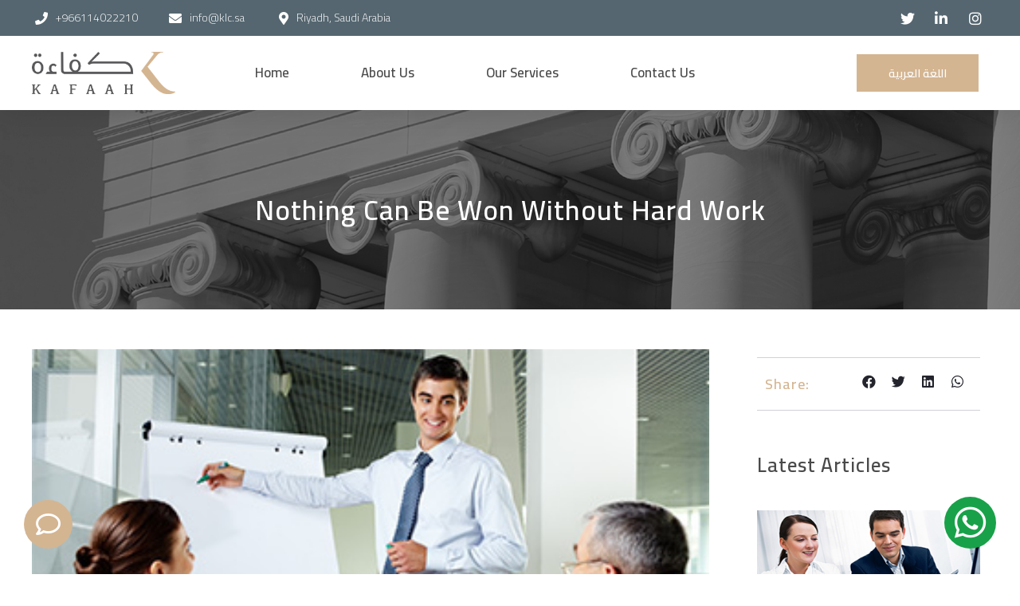

--- FILE ---
content_type: text/html; charset=UTF-8
request_url: https://klc.sa/en/nothing-can-be-won-without-hard-work-2/
body_size: 20547
content:
<!doctype html>
<html lang="en-US">
<head>
	<meta charset="UTF-8">
		<meta name="viewport" content="width=device-width, initial-scale=1">
	<link rel="profile" href="https://gmpg.org/xfn/11">
	<meta name='robots' content='index, follow, max-image-preview:large, max-snippet:-1, max-video-preview:-1' />
<link rel="alternate" hreflang="ar" href="https://klc.sa/%d9%84%d8%a7-%d9%8a%d9%85%d9%83%d9%86-%d8%b1%d8%a8%d8%ad-%d8%a3%d9%8a-%d8%b4%d9%8a%d8%a1-%d8%af%d9%88%d9%86-%d8%a3%d9%8a-%d8%b9%d9%85%d9%84-%d8%ac%d8%a7%d8%af-2/" />
<link rel="alternate" hreflang="en" href="https://klc.sa/en/nothing-can-be-won-without-hard-work-2/" />
<link rel="alternate" hreflang="x-default" href="https://klc.sa/%d9%84%d8%a7-%d9%8a%d9%85%d9%83%d9%86-%d8%b1%d8%a8%d8%ad-%d8%a3%d9%8a-%d8%b4%d9%8a%d8%a1-%d8%af%d9%88%d9%86-%d8%a3%d9%8a-%d8%b9%d9%85%d9%84-%d8%ac%d8%a7%d8%af-2/" />

	<!-- This site is optimized with the Yoast SEO plugin v20.12 - https://yoast.com/wordpress/plugins/seo/ -->
	<title>Nothing Can Be Won Without Hard Work - klc</title>
	<link rel="canonical" href="https://klc.sa/en/nothing-can-be-won-without-hard-work-2/" />
	<meta property="og:locale" content="en_US" />
	<meta property="og:type" content="article" />
	<meta property="og:title" content="Nothing Can Be Won Without Hard Work - klc" />
	<meta property="og:description" content="The Lorem Ipsum text is used because it gives a natural distribution of the letters in the Arabic language instead of or instead of using “here there is text content, here there is text content” and it is repeated a lot in some modern websites, so the Lorem Ipsum text is used, making it look [&hellip;]" />
	<meta property="og:url" content="https://klc.sa/en/nothing-can-be-won-without-hard-work-2/" />
	<meta property="og:site_name" content="klc" />
	<meta property="article:published_time" content="2022-05-16T11:21:12+00:00" />
	<meta property="article:modified_time" content="2022-06-26T21:25:30+00:00" />
	<meta property="og:image" content="https://klc.sa/wp-content/uploads/2022/05/18.jpg" />
	<meta property="og:image:width" content="370" />
	<meta property="og:image:height" content="230" />
	<meta property="og:image:type" content="image/jpeg" />
	<meta name="author" content="emakx" />
	<meta name="twitter:card" content="summary_large_image" />
	<meta name="twitter:label1" content="Written by" />
	<meta name="twitter:data1" content="emakx" />
	<meta name="twitter:label2" content="Est. reading time" />
	<meta name="twitter:data2" content="1 minute" />
	<script type="application/ld+json" class="yoast-schema-graph">{"@context":"https://schema.org","@graph":[{"@type":"WebPage","@id":"https://klc.sa/en/nothing-can-be-won-without-hard-work-2/","url":"https://klc.sa/en/nothing-can-be-won-without-hard-work-2/","name":"Nothing Can Be Won Without Hard Work - klc","isPartOf":{"@id":"https://klc.sa/#website"},"primaryImageOfPage":{"@id":"https://klc.sa/en/nothing-can-be-won-without-hard-work-2/#primaryimage"},"image":{"@id":"https://klc.sa/en/nothing-can-be-won-without-hard-work-2/#primaryimage"},"thumbnailUrl":"https://klc.sa/wp-content/uploads/2022/05/18.jpg","datePublished":"2022-05-16T11:21:12+00:00","dateModified":"2022-06-26T21:25:30+00:00","author":{"@id":"https://klc.sa/#/schema/person/6f38c60a558aaaf926107dc332c3bbea"},"breadcrumb":{"@id":"https://klc.sa/en/nothing-can-be-won-without-hard-work-2/#breadcrumb"},"inLanguage":"en-US","potentialAction":[{"@type":"ReadAction","target":["https://klc.sa/en/nothing-can-be-won-without-hard-work-2/"]}]},{"@type":"ImageObject","inLanguage":"en-US","@id":"https://klc.sa/en/nothing-can-be-won-without-hard-work-2/#primaryimage","url":"https://klc.sa/wp-content/uploads/2022/05/18.jpg","contentUrl":"https://klc.sa/wp-content/uploads/2022/05/18.jpg","width":370,"height":230},{"@type":"BreadcrumbList","@id":"https://klc.sa/en/nothing-can-be-won-without-hard-work-2/#breadcrumb","itemListElement":[{"@type":"ListItem","position":1,"name":"Home","item":"https://klc.sa/en/home/"},{"@type":"ListItem","position":2,"name":"Blog","item":"https://klc.sa/en/blog/"},{"@type":"ListItem","position":3,"name":"Nothing Can Be Won Without Hard Work"}]},{"@type":"WebSite","@id":"https://klc.sa/#website","url":"https://klc.sa/","name":"klc","description":"شركة كفاءة للمحاماة والاستشارات","potentialAction":[{"@type":"SearchAction","target":{"@type":"EntryPoint","urlTemplate":"https://klc.sa/?s={search_term_string}"},"query-input":"required name=search_term_string"}],"inLanguage":"en-US"},{"@type":"Person","@id":"https://klc.sa/#/schema/person/6f38c60a558aaaf926107dc332c3bbea","name":"emakx","image":{"@type":"ImageObject","inLanguage":"en-US","@id":"https://klc.sa/#/schema/person/image/","url":"https://secure.gravatar.com/avatar/bf2ac063cf3eecdb4b7e9aa7c69403f7f0166094c893e284ec04a6f90c453e83?s=96&d=mm&r=g","contentUrl":"https://secure.gravatar.com/avatar/bf2ac063cf3eecdb4b7e9aa7c69403f7f0166094c893e284ec04a6f90c453e83?s=96&d=mm&r=g","caption":"emakx"},"sameAs":["https://klc.sa"],"url":"https://klc.sa/en/author/emakx/"}]}</script>
	<!-- / Yoast SEO plugin. -->


<link rel="alternate" type="application/rss+xml" title="klc &raquo; Feed" href="https://klc.sa/en/feed/" />
<link rel="alternate" type="application/rss+xml" title="klc &raquo; Comments Feed" href="https://klc.sa/en/comments/feed/" />
<link rel="alternate" type="application/rss+xml" title="klc &raquo; Nothing Can Be Won Without Hard Work Comments Feed" href="https://klc.sa/en/nothing-can-be-won-without-hard-work-2/feed/" />
<link rel="alternate" title="oEmbed (JSON)" type="application/json+oembed" href="https://klc.sa/en/wp-json/oembed/1.0/embed?url=https%3A%2F%2Fklc.sa%2Fen%2Fnothing-can-be-won-without-hard-work-2%2F" />
<link rel="alternate" title="oEmbed (XML)" type="text/xml+oembed" href="https://klc.sa/en/wp-json/oembed/1.0/embed?url=https%3A%2F%2Fklc.sa%2Fen%2Fnothing-can-be-won-without-hard-work-2%2F&#038;format=xml" />
<style id='wp-img-auto-sizes-contain-inline-css' type='text/css'>
img:is([sizes=auto i],[sizes^="auto," i]){contain-intrinsic-size:3000px 1500px}
/*# sourceURL=wp-img-auto-sizes-contain-inline-css */
</style>
<style id='wp-emoji-styles-inline-css' type='text/css'>

	img.wp-smiley, img.emoji {
		display: inline !important;
		border: none !important;
		box-shadow: none !important;
		height: 1em !important;
		width: 1em !important;
		margin: 0 0.07em !important;
		vertical-align: -0.1em !important;
		background: none !important;
		padding: 0 !important;
	}
/*# sourceURL=wp-emoji-styles-inline-css */
</style>
<link rel='stylesheet' id='wp-block-library-css' href='https://klc.sa/wp-includes/css/dist/block-library/style.min.css?ver=6.9' type='text/css' media='all' />
<style id='global-styles-inline-css' type='text/css'>
:root{--wp--preset--aspect-ratio--square: 1;--wp--preset--aspect-ratio--4-3: 4/3;--wp--preset--aspect-ratio--3-4: 3/4;--wp--preset--aspect-ratio--3-2: 3/2;--wp--preset--aspect-ratio--2-3: 2/3;--wp--preset--aspect-ratio--16-9: 16/9;--wp--preset--aspect-ratio--9-16: 9/16;--wp--preset--color--black: #000000;--wp--preset--color--cyan-bluish-gray: #abb8c3;--wp--preset--color--white: #ffffff;--wp--preset--color--pale-pink: #f78da7;--wp--preset--color--vivid-red: #cf2e2e;--wp--preset--color--luminous-vivid-orange: #ff6900;--wp--preset--color--luminous-vivid-amber: #fcb900;--wp--preset--color--light-green-cyan: #7bdcb5;--wp--preset--color--vivid-green-cyan: #00d084;--wp--preset--color--pale-cyan-blue: #8ed1fc;--wp--preset--color--vivid-cyan-blue: #0693e3;--wp--preset--color--vivid-purple: #9b51e0;--wp--preset--gradient--vivid-cyan-blue-to-vivid-purple: linear-gradient(135deg,rgb(6,147,227) 0%,rgb(155,81,224) 100%);--wp--preset--gradient--light-green-cyan-to-vivid-green-cyan: linear-gradient(135deg,rgb(122,220,180) 0%,rgb(0,208,130) 100%);--wp--preset--gradient--luminous-vivid-amber-to-luminous-vivid-orange: linear-gradient(135deg,rgb(252,185,0) 0%,rgb(255,105,0) 100%);--wp--preset--gradient--luminous-vivid-orange-to-vivid-red: linear-gradient(135deg,rgb(255,105,0) 0%,rgb(207,46,46) 100%);--wp--preset--gradient--very-light-gray-to-cyan-bluish-gray: linear-gradient(135deg,rgb(238,238,238) 0%,rgb(169,184,195) 100%);--wp--preset--gradient--cool-to-warm-spectrum: linear-gradient(135deg,rgb(74,234,220) 0%,rgb(151,120,209) 20%,rgb(207,42,186) 40%,rgb(238,44,130) 60%,rgb(251,105,98) 80%,rgb(254,248,76) 100%);--wp--preset--gradient--blush-light-purple: linear-gradient(135deg,rgb(255,206,236) 0%,rgb(152,150,240) 100%);--wp--preset--gradient--blush-bordeaux: linear-gradient(135deg,rgb(254,205,165) 0%,rgb(254,45,45) 50%,rgb(107,0,62) 100%);--wp--preset--gradient--luminous-dusk: linear-gradient(135deg,rgb(255,203,112) 0%,rgb(199,81,192) 50%,rgb(65,88,208) 100%);--wp--preset--gradient--pale-ocean: linear-gradient(135deg,rgb(255,245,203) 0%,rgb(182,227,212) 50%,rgb(51,167,181) 100%);--wp--preset--gradient--electric-grass: linear-gradient(135deg,rgb(202,248,128) 0%,rgb(113,206,126) 100%);--wp--preset--gradient--midnight: linear-gradient(135deg,rgb(2,3,129) 0%,rgb(40,116,252) 100%);--wp--preset--font-size--small: 13px;--wp--preset--font-size--medium: 20px;--wp--preset--font-size--large: 36px;--wp--preset--font-size--x-large: 42px;--wp--preset--spacing--20: 0.44rem;--wp--preset--spacing--30: 0.67rem;--wp--preset--spacing--40: 1rem;--wp--preset--spacing--50: 1.5rem;--wp--preset--spacing--60: 2.25rem;--wp--preset--spacing--70: 3.38rem;--wp--preset--spacing--80: 5.06rem;--wp--preset--shadow--natural: 6px 6px 9px rgba(0, 0, 0, 0.2);--wp--preset--shadow--deep: 12px 12px 50px rgba(0, 0, 0, 0.4);--wp--preset--shadow--sharp: 6px 6px 0px rgba(0, 0, 0, 0.2);--wp--preset--shadow--outlined: 6px 6px 0px -3px rgb(255, 255, 255), 6px 6px rgb(0, 0, 0);--wp--preset--shadow--crisp: 6px 6px 0px rgb(0, 0, 0);}:where(.is-layout-flex){gap: 0.5em;}:where(.is-layout-grid){gap: 0.5em;}body .is-layout-flex{display: flex;}.is-layout-flex{flex-wrap: wrap;align-items: center;}.is-layout-flex > :is(*, div){margin: 0;}body .is-layout-grid{display: grid;}.is-layout-grid > :is(*, div){margin: 0;}:where(.wp-block-columns.is-layout-flex){gap: 2em;}:where(.wp-block-columns.is-layout-grid){gap: 2em;}:where(.wp-block-post-template.is-layout-flex){gap: 1.25em;}:where(.wp-block-post-template.is-layout-grid){gap: 1.25em;}.has-black-color{color: var(--wp--preset--color--black) !important;}.has-cyan-bluish-gray-color{color: var(--wp--preset--color--cyan-bluish-gray) !important;}.has-white-color{color: var(--wp--preset--color--white) !important;}.has-pale-pink-color{color: var(--wp--preset--color--pale-pink) !important;}.has-vivid-red-color{color: var(--wp--preset--color--vivid-red) !important;}.has-luminous-vivid-orange-color{color: var(--wp--preset--color--luminous-vivid-orange) !important;}.has-luminous-vivid-amber-color{color: var(--wp--preset--color--luminous-vivid-amber) !important;}.has-light-green-cyan-color{color: var(--wp--preset--color--light-green-cyan) !important;}.has-vivid-green-cyan-color{color: var(--wp--preset--color--vivid-green-cyan) !important;}.has-pale-cyan-blue-color{color: var(--wp--preset--color--pale-cyan-blue) !important;}.has-vivid-cyan-blue-color{color: var(--wp--preset--color--vivid-cyan-blue) !important;}.has-vivid-purple-color{color: var(--wp--preset--color--vivid-purple) !important;}.has-black-background-color{background-color: var(--wp--preset--color--black) !important;}.has-cyan-bluish-gray-background-color{background-color: var(--wp--preset--color--cyan-bluish-gray) !important;}.has-white-background-color{background-color: var(--wp--preset--color--white) !important;}.has-pale-pink-background-color{background-color: var(--wp--preset--color--pale-pink) !important;}.has-vivid-red-background-color{background-color: var(--wp--preset--color--vivid-red) !important;}.has-luminous-vivid-orange-background-color{background-color: var(--wp--preset--color--luminous-vivid-orange) !important;}.has-luminous-vivid-amber-background-color{background-color: var(--wp--preset--color--luminous-vivid-amber) !important;}.has-light-green-cyan-background-color{background-color: var(--wp--preset--color--light-green-cyan) !important;}.has-vivid-green-cyan-background-color{background-color: var(--wp--preset--color--vivid-green-cyan) !important;}.has-pale-cyan-blue-background-color{background-color: var(--wp--preset--color--pale-cyan-blue) !important;}.has-vivid-cyan-blue-background-color{background-color: var(--wp--preset--color--vivid-cyan-blue) !important;}.has-vivid-purple-background-color{background-color: var(--wp--preset--color--vivid-purple) !important;}.has-black-border-color{border-color: var(--wp--preset--color--black) !important;}.has-cyan-bluish-gray-border-color{border-color: var(--wp--preset--color--cyan-bluish-gray) !important;}.has-white-border-color{border-color: var(--wp--preset--color--white) !important;}.has-pale-pink-border-color{border-color: var(--wp--preset--color--pale-pink) !important;}.has-vivid-red-border-color{border-color: var(--wp--preset--color--vivid-red) !important;}.has-luminous-vivid-orange-border-color{border-color: var(--wp--preset--color--luminous-vivid-orange) !important;}.has-luminous-vivid-amber-border-color{border-color: var(--wp--preset--color--luminous-vivid-amber) !important;}.has-light-green-cyan-border-color{border-color: var(--wp--preset--color--light-green-cyan) !important;}.has-vivid-green-cyan-border-color{border-color: var(--wp--preset--color--vivid-green-cyan) !important;}.has-pale-cyan-blue-border-color{border-color: var(--wp--preset--color--pale-cyan-blue) !important;}.has-vivid-cyan-blue-border-color{border-color: var(--wp--preset--color--vivid-cyan-blue) !important;}.has-vivid-purple-border-color{border-color: var(--wp--preset--color--vivid-purple) !important;}.has-vivid-cyan-blue-to-vivid-purple-gradient-background{background: var(--wp--preset--gradient--vivid-cyan-blue-to-vivid-purple) !important;}.has-light-green-cyan-to-vivid-green-cyan-gradient-background{background: var(--wp--preset--gradient--light-green-cyan-to-vivid-green-cyan) !important;}.has-luminous-vivid-amber-to-luminous-vivid-orange-gradient-background{background: var(--wp--preset--gradient--luminous-vivid-amber-to-luminous-vivid-orange) !important;}.has-luminous-vivid-orange-to-vivid-red-gradient-background{background: var(--wp--preset--gradient--luminous-vivid-orange-to-vivid-red) !important;}.has-very-light-gray-to-cyan-bluish-gray-gradient-background{background: var(--wp--preset--gradient--very-light-gray-to-cyan-bluish-gray) !important;}.has-cool-to-warm-spectrum-gradient-background{background: var(--wp--preset--gradient--cool-to-warm-spectrum) !important;}.has-blush-light-purple-gradient-background{background: var(--wp--preset--gradient--blush-light-purple) !important;}.has-blush-bordeaux-gradient-background{background: var(--wp--preset--gradient--blush-bordeaux) !important;}.has-luminous-dusk-gradient-background{background: var(--wp--preset--gradient--luminous-dusk) !important;}.has-pale-ocean-gradient-background{background: var(--wp--preset--gradient--pale-ocean) !important;}.has-electric-grass-gradient-background{background: var(--wp--preset--gradient--electric-grass) !important;}.has-midnight-gradient-background{background: var(--wp--preset--gradient--midnight) !important;}.has-small-font-size{font-size: var(--wp--preset--font-size--small) !important;}.has-medium-font-size{font-size: var(--wp--preset--font-size--medium) !important;}.has-large-font-size{font-size: var(--wp--preset--font-size--large) !important;}.has-x-large-font-size{font-size: var(--wp--preset--font-size--x-large) !important;}
/*# sourceURL=global-styles-inline-css */
</style>

<style id='classic-theme-styles-inline-css' type='text/css'>
/*! This file is auto-generated */
.wp-block-button__link{color:#fff;background-color:#32373c;border-radius:9999px;box-shadow:none;text-decoration:none;padding:calc(.667em + 2px) calc(1.333em + 2px);font-size:1.125em}.wp-block-file__button{background:#32373c;color:#fff;text-decoration:none}
/*# sourceURL=/wp-includes/css/classic-themes.min.css */
</style>
<link rel='stylesheet' id='jet-engine-frontend-css' href='https://klc.sa/wp-content/plugins/jet-engine/assets/css/frontend.css?ver=3.2.2' type='text/css' media='all' />
<link rel='stylesheet' id='wpml-legacy-horizontal-list-0-css' href='//klc.sa/wp-content/plugins/sitepress-multilingual-cms/templates/language-switchers/legacy-list-horizontal/style.min.css?ver=1' type='text/css' media='all' />
<link rel='stylesheet' id='wpml-menu-item-0-css' href='//klc.sa/wp-content/plugins/sitepress-multilingual-cms/templates/language-switchers/menu-item/style.min.css?ver=1' type='text/css' media='all' />
<link rel='stylesheet' id='hello-elementor-css' href='https://klc.sa/wp-content/themes/hello-elementor/style.min.css?ver=2.5.0' type='text/css' media='all' />
<link rel='stylesheet' id='hello-elementor-theme-style-css' href='https://klc.sa/wp-content/themes/hello-elementor/theme.min.css?ver=2.5.0' type='text/css' media='all' />
<link rel='stylesheet' id='elementor-frontend-css' href='https://klc.sa/wp-content/plugins/elementor/assets/css/frontend-lite.min.css?ver=3.14.1' type='text/css' media='all' />
<link rel='stylesheet' id='elementor-post-9-css' href='https://klc.sa/wp-content/uploads/elementor/css/post-9.css?ver=1690264564' type='text/css' media='all' />
<link rel='stylesheet' id='jet-popup-frontend-css' href='https://klc.sa/wp-content/plugins/jet-popup/assets/css/jet-popup-frontend.css?ver=2.0.1' type='text/css' media='all' />
<link rel='stylesheet' id='jet-blocks-css' href='https://klc.sa/wp-content/uploads/elementor/css/custom-jet-blocks.css?ver=1.3.6' type='text/css' media='all' />
<link rel='stylesheet' id='jet-elements-css' href='https://klc.sa/wp-content/plugins/jet-elements/assets/css/jet-elements.css?ver=2.6.11' type='text/css' media='all' />
<link rel='stylesheet' id='jet-elements-skin-css' href='https://klc.sa/wp-content/plugins/jet-elements/assets/css/jet-elements-skin.css?ver=2.6.11' type='text/css' media='all' />
<link rel='stylesheet' id='elementor-icons-css' href='https://klc.sa/wp-content/plugins/elementor/assets/lib/eicons/css/elementor-icons.min.css?ver=5.20.0' type='text/css' media='all' />
<link rel='stylesheet' id='swiper-css' href='https://klc.sa/wp-content/plugins/elementor/assets/lib/swiper/css/swiper.min.css?ver=5.3.6' type='text/css' media='all' />
<link rel='stylesheet' id='elementor-pro-css' href='https://klc.sa/wp-content/plugins/elementor-pro/assets/css/frontend-lite.min.css?ver=3.14.1' type='text/css' media='all' />
<link rel='stylesheet' id='elementor-global-css' href='https://klc.sa/wp-content/uploads/elementor/css/global.css?ver=1690264565' type='text/css' media='all' />
<link rel='stylesheet' id='elementor-post-1223-css' href='https://klc.sa/wp-content/uploads/elementor/css/post-1223.css?ver=1690265003' type='text/css' media='all' />
<link rel='stylesheet' id='elementor-post-1222-css' href='https://klc.sa/wp-content/uploads/elementor/css/post-1222.css?ver=1690264578' type='text/css' media='all' />
<link rel='stylesheet' id='elementor-post-1224-css' href='https://klc.sa/wp-content/uploads/elementor/css/post-1224.css?ver=1690416376' type='text/css' media='all' />
<link rel='stylesheet' id='elementor-icons-ekiticons-css' href='https://klc.sa/wp-content/plugins/elementskit-lite/modules/elementskit-icon-pack/assets/css/ekiticons.css?ver=2.9.0' type='text/css' media='all' />
<link rel='stylesheet' id='hello-elementor-child-style-css' href='https://klc.sa/wp-content/themes/hello-theme-child-master/style.css?ver=1.0.0' type='text/css' media='all' />
<link rel='stylesheet' id='ekit-widget-styles-css' href='https://klc.sa/wp-content/plugins/elementskit-lite/widgets/init/assets/css/widget-styles.css?ver=2.9.0' type='text/css' media='all' />
<link rel='stylesheet' id='ekit-responsive-css' href='https://klc.sa/wp-content/plugins/elementskit-lite/widgets/init/assets/css/responsive.css?ver=2.9.0' type='text/css' media='all' />
<link rel='stylesheet' id='wp-block-paragraph-css' href='https://klc.sa/wp-includes/blocks/paragraph/style.min.css?ver=6.9' type='text/css' media='all' />
<link rel='stylesheet' id='google-fonts-1-css' href='https://fonts.googleapis.com/css?family=Cairo%3A100%2C100italic%2C200%2C200italic%2C300%2C300italic%2C400%2C400italic%2C500%2C500italic%2C600%2C600italic%2C700%2C700italic%2C800%2C800italic%2C900%2C900italic&#038;display=auto&#038;ver=6.9' type='text/css' media='all' />
<link rel='stylesheet' id='elementor-icons-shared-0-css' href='https://klc.sa/wp-content/plugins/elementor/assets/lib/font-awesome/css/fontawesome.min.css?ver=5.15.3' type='text/css' media='all' />
<link rel='stylesheet' id='elementor-icons-fa-solid-css' href='https://klc.sa/wp-content/plugins/elementor/assets/lib/font-awesome/css/solid.min.css?ver=5.15.3' type='text/css' media='all' />
<link rel='stylesheet' id='elementor-icons-fa-brands-css' href='https://klc.sa/wp-content/plugins/elementor/assets/lib/font-awesome/css/brands.min.css?ver=5.15.3' type='text/css' media='all' />
<link rel='stylesheet' id='elementor-icons-fa-regular-css' href='https://klc.sa/wp-content/plugins/elementor/assets/lib/font-awesome/css/regular.min.css?ver=5.15.3' type='text/css' media='all' />
<link rel="preconnect" href="https://fonts.gstatic.com/" crossorigin><script type="text/javascript" src="https://klc.sa/wp-includes/js/jquery/jquery.min.js?ver=3.7.1" id="jquery-core-js"></script>
<script type="text/javascript" src="https://klc.sa/wp-includes/js/jquery/jquery-migrate.min.js?ver=3.4.1" id="jquery-migrate-js"></script>
<script type="text/javascript" id="wpml-cookie-js-extra">
/* <![CDATA[ */
var wpml_cookies = {"wp-wpml_current_language":{"value":"en","expires":1,"path":"/"}};
var wpml_cookies = {"wp-wpml_current_language":{"value":"en","expires":1,"path":"/"}};
//# sourceURL=wpml-cookie-js-extra
/* ]]> */
</script>
<script type="text/javascript" src="https://klc.sa/wp-content/plugins/sitepress-multilingual-cms/res/js/cookies/language-cookie.js?ver=4.5.12" id="wpml-cookie-js"></script>
<link rel="https://api.w.org/" href="https://klc.sa/en/wp-json/" /><link rel="alternate" title="JSON" type="application/json" href="https://klc.sa/en/wp-json/wp/v2/posts/1339" /><link rel="EditURI" type="application/rsd+xml" title="RSD" href="https://klc.sa/xmlrpc.php?rsd" />
<meta name="generator" content="WordPress 6.9" />
<link rel='shortlink' href='https://klc.sa/en/?p=1339' />
<meta name="generator" content="WPML ver:4.5.12 stt:5,1;" />
<meta name="generator" content="Elementor 3.14.1; features: e_dom_optimization, e_optimized_assets_loading, e_optimized_css_loading, a11y_improvements, additional_custom_breakpoints; settings: css_print_method-external, google_font-enabled, font_display-auto">
<!-- Google Tag Manager -->
<script>(function(w,d,s,l,i){w[l]=w[l]||[];w[l].push({'gtm.start':
new Date().getTime(),event:'gtm.js'});var f=d.getElementsByTagName(s)[0],
j=d.createElement(s),dl=l!='dataLayer'?'&l='+l:'';j.async=true;j.src=
'https://www.googletagmanager.com/gtm.js?id='+i+dl;f.parentNode.insertBefore(j,f);
})(window,document,'script','dataLayer','GTM-MWTNC4L3');</script>
<!-- End Google Tag Manager -->


<link rel="icon" href="https://klc.sa/wp-content/uploads/2022/05/cropped-kafaah-logo-32x32.png" sizes="32x32" />
<link rel="icon" href="https://klc.sa/wp-content/uploads/2022/05/cropped-kafaah-logo-192x192.png" sizes="192x192" />
<link rel="apple-touch-icon" href="https://klc.sa/wp-content/uploads/2022/05/cropped-kafaah-logo-180x180.png" />
<meta name="msapplication-TileImage" content="https://klc.sa/wp-content/uploads/2022/05/cropped-kafaah-logo-270x270.png" />
<style id="wpforms-css-vars-root">
				:root {
					--wpforms-field-border-radius: 3px;
--wpforms-field-background-color: #ffffff;
--wpforms-field-border-color: rgba( 0, 0, 0, 0.25 );
--wpforms-field-text-color: rgba( 0, 0, 0, 0.7 );
--wpforms-label-color: rgba( 0, 0, 0, 0.85 );
--wpforms-label-sublabel-color: rgba( 0, 0, 0, 0.55 );
--wpforms-label-error-color: #d63637;
--wpforms-button-border-radius: 3px;
--wpforms-button-background-color: #066aab;
--wpforms-button-text-color: #ffffff;
--wpforms-field-size-input-height: 43px;
--wpforms-field-size-input-spacing: 15px;
--wpforms-field-size-font-size: 16px;
--wpforms-field-size-line-height: 19px;
--wpforms-field-size-padding-h: 14px;
--wpforms-field-size-checkbox-size: 16px;
--wpforms-field-size-sublabel-spacing: 5px;
--wpforms-field-size-icon-size: 1;
--wpforms-label-size-font-size: 16px;
--wpforms-label-size-line-height: 19px;
--wpforms-label-size-sublabel-font-size: 14px;
--wpforms-label-size-sublabel-line-height: 17px;
--wpforms-button-size-font-size: 17px;
--wpforms-button-size-height: 41px;
--wpforms-button-size-padding-h: 15px;
--wpforms-button-size-margin-top: 10px;

				}
			</style><link rel='stylesheet' id='elementor-post-1070-css' href='https://klc.sa/wp-content/uploads/elementor/css/post-1070.css?ver=1690264568' type='text/css' media='all' />
<link rel='stylesheet' id='elementor-post-1423-css' href='https://klc.sa/wp-content/uploads/elementor/css/post-1423.css?ver=1690264579' type='text/css' media='all' />
</head>
<body class="wp-singular post-template-default single single-post postid-1339 single-format-standard wp-theme-hello-elementor wp-child-theme-hello-theme-child-master elementor-default elementor-kit-9 elementor-page-1224">


<!-- Google Tag Manager (noscript) -->
<noscript><iframe src="https://www.googletagmanager.com/ns.html?id=GTM-MWTNC4L3"
height="0" width="0" style="display:none;visibility:hidden"></iframe></noscript>
<!-- End Google Tag Manager (noscript) -->

		<header data-elementor-type="header" data-elementor-id="1223" class="elementor elementor-1223 elementor-35 elementor-location-header" data-elementor-post-type="elementor_library">
								<section class="elementor-section elementor-top-section elementor-element elementor-element-1375a87 elementor-section-full_width elementor-section-height-default elementor-section-height-default" data-id="1375a87" data-element_type="section" id="header_pop" data-settings="{&quot;sticky&quot;:&quot;top&quot;,&quot;jet_parallax_layout_list&quot;:[],&quot;sticky_on&quot;:[&quot;desktop&quot;,&quot;tablet&quot;,&quot;mobile&quot;],&quot;sticky_offset&quot;:0,&quot;sticky_effects_offset&quot;:0}">
						<div class="elementor-container elementor-column-gap-default">
					<div class="elementor-column elementor-col-100 elementor-top-column elementor-element elementor-element-39d242d6" data-id="39d242d6" data-element_type="column">
			<div class="elementor-widget-wrap elementor-element-populated">
								<section class="elementor-section elementor-inner-section elementor-element elementor-element-6b519642 elementor-reverse-mobile elementor-hidden-mobile elementor-section-boxed elementor-section-height-default elementor-section-height-default" data-id="6b519642" data-element_type="section" data-settings="{&quot;background_background&quot;:&quot;classic&quot;,&quot;jet_parallax_layout_list&quot;:[]}">
						<div class="elementor-container elementor-column-gap-default">
					<div class="elementor-column elementor-col-50 elementor-inner-column elementor-element elementor-element-198f2cea elementor-hidden-phone" data-id="198f2cea" data-element_type="column">
			<div class="elementor-widget-wrap elementor-element-populated">
								<div class="elementor-element elementor-element-b385de8 elementor-icon-list--layout-inline elementor-align-right elementor-mobile-align-center elementor-list-item-link-full_width elementor-widget elementor-widget-icon-list" data-id="b385de8" data-element_type="widget" data-widget_type="icon-list.default">
				<div class="elementor-widget-container">
			<link rel="stylesheet" href="https://klc.sa/wp-content/plugins/elementor/assets/css/widget-icon-list-rtl.min.css">		<ul class="elementor-icon-list-items elementor-inline-items">
							<li class="elementor-icon-list-item elementor-inline-item">
											<a href="https://wa.me/966114022210" target="_blank">

												<span class="elementor-icon-list-icon">
							<i aria-hidden="true" class="fas fa-phone"></i>						</span>
										<span class="elementor-icon-list-text">+966114022210</span>
											</a>
									</li>
								<li class="elementor-icon-list-item elementor-inline-item">
											<a href="/cdn-cgi/l/email-protection#026b6c646d42696e612c7163">

												<span class="elementor-icon-list-icon">
							<i aria-hidden="true" class="fas fa-envelope"></i>						</span>
										<span class="elementor-icon-list-text"><span class="__cf_email__" data-cfemail="f0999e969fb09b9c93de8391">[email&#160;protected]</span></span>
											</a>
									</li>
								<li class="elementor-icon-list-item elementor-inline-item">
											<span class="elementor-icon-list-icon">
							<i aria-hidden="true" class="fas fa-map-marker-alt"></i>						</span>
										<span class="elementor-icon-list-text">Riyadh, Saudi Arabia</span>
									</li>
						</ul>
				</div>
				</div>
					</div>
		</div>
				<div class="elementor-column elementor-col-50 elementor-inner-column elementor-element elementor-element-434998c4" data-id="434998c4" data-element_type="column">
			<div class="elementor-widget-wrap elementor-element-populated">
								<div class="elementor-element elementor-element-7a7456a5 elementor-icon-list--layout-inline elementor-align-left elementor-mobile-align-left elementor-tablet-align-right elementor-list-item-link-full_width elementor-widget elementor-widget-icon-list" data-id="7a7456a5" data-element_type="widget" data-widget_type="icon-list.default">
				<div class="elementor-widget-container">
					<ul class="elementor-icon-list-items elementor-inline-items">
							<li class="elementor-icon-list-item elementor-inline-item">
											<a href="https://twitter.com/kafaahsa" target="_blank">

												<span class="elementor-icon-list-icon">
							<i aria-hidden="true" class="fab fa-twitter"></i>						</span>
										<span class="elementor-icon-list-text"></span>
											</a>
									</li>
								<li class="elementor-icon-list-item elementor-inline-item">
											<a href="https://www.linkedin.com/company/kafaahsa" target="_blank">

												<span class="elementor-icon-list-icon">
							<i aria-hidden="true" class="fab fa-linkedin-in"></i>						</span>
										<span class="elementor-icon-list-text"></span>
											</a>
									</li>
								<li class="elementor-icon-list-item elementor-inline-item">
											<a href="https://www.instagram.com/kafaahsa/" target="_blank">

												<span class="elementor-icon-list-icon">
							<i aria-hidden="true" class="fab fa-instagram"></i>						</span>
										<span class="elementor-icon-list-text"></span>
											</a>
									</li>
						</ul>
				</div>
				</div>
					</div>
		</div>
							</div>
		</section>
				<section class="elementor-section elementor-inner-section elementor-element elementor-element-4aa6f8ba elementor-hidden-desktop elementor-hidden-tablet elementor-section-boxed elementor-section-height-default elementor-section-height-default" data-id="4aa6f8ba" data-element_type="section" data-settings="{&quot;background_background&quot;:&quot;classic&quot;,&quot;jet_parallax_layout_list&quot;:[]}">
						<div class="elementor-container elementor-column-gap-default">
					<div class="elementor-column elementor-col-33 elementor-inner-column elementor-element elementor-element-72664c59" data-id="72664c59" data-element_type="column">
			<div class="elementor-widget-wrap elementor-element-populated">
								<div class="elementor-element elementor-element-f84d20b elementor-widget elementor-widget-image" data-id="f84d20b" data-element_type="widget" data-widget_type="image.default">
				<div class="elementor-widget-container">
			<style>/*! elementor - v3.14.0 - 26-06-2023 */
.elementor-widget-image{text-align:center}.elementor-widget-image a{display:inline-block}.elementor-widget-image a img[src$=".svg"]{width:48px}.elementor-widget-image img{vertical-align:middle;display:inline-block}</style>													<a href="https://klc.sa/en/">
							<img width="600" height="175" src="https://klc.sa/wp-content/uploads/2022/05/kafaah-logo.png" class="attachment-large size-large wp-image-203" alt="" srcset="https://klc.sa/wp-content/uploads/2022/05/kafaah-logo.png 600w, https://klc.sa/wp-content/uploads/2022/05/kafaah-logo-300x88.png 300w" sizes="(max-width: 600px) 100vw, 600px" />								</a>
															</div>
				</div>
					</div>
		</div>
				<div class="elementor-column elementor-col-33 elementor-inner-column elementor-element elementor-element-5614a5a7" data-id="5614a5a7" data-element_type="column">
			<div class="elementor-widget-wrap elementor-element-populated">
								<div class="elementor-element elementor-element-6b4f62cb elementor-nav-menu__align-center elementor-nav-menu--stretch elementor-nav-menu__text-align-center elementor-nav-menu--dropdown-mobile elementor-nav-menu--toggle elementor-nav-menu--burger elementor-widget elementor-widget-nav-menu" data-id="6b4f62cb" data-element_type="widget" data-settings="{&quot;full_width&quot;:&quot;stretch&quot;,&quot;layout&quot;:&quot;horizontal&quot;,&quot;submenu_icon&quot;:{&quot;value&quot;:&quot;&lt;i class=\&quot;fas fa-caret-down\&quot;&gt;&lt;\/i&gt;&quot;,&quot;library&quot;:&quot;fa-solid&quot;},&quot;toggle&quot;:&quot;burger&quot;}" data-widget_type="nav-menu.default">
				<div class="elementor-widget-container">
			<link rel="stylesheet" href="https://klc.sa/wp-content/plugins/elementor-pro/assets/css/widget-nav-menu-rtl.min.css">			<nav class="elementor-nav-menu--main elementor-nav-menu__container elementor-nav-menu--layout-horizontal e--pointer-underline e--animation-fade">
				<ul id="menu-1-6b4f62cb" class="elementor-nav-menu"><li class="menu-item menu-item-type-post_type menu-item-object-page menu-item-home menu-item-1481"><a href="https://klc.sa/en/" class="elementor-item">Home</a></li>
<li class="menu-item menu-item-type-post_type menu-item-object-page menu-item-1483"><a href="https://klc.sa/en/about/" class="elementor-item">About Us</a></li>
<li class="menu-item menu-item-type-post_type menu-item-object-page menu-item-1485"><a href="https://klc.sa/en/services/" class="elementor-item">Our Services</a></li>
<li class="menu-item menu-item-type-post_type menu-item-object-page menu-item-1484"><a href="https://klc.sa/en/contact/" class="elementor-item">Contact Us</a></li>
<li class="menu-item wpml-ls-slot-25 wpml-ls-item wpml-ls-item-ar wpml-ls-menu-item wpml-ls-first-item wpml-ls-last-item menu-item-type-wpml_ls_menu_item menu-item-object-wpml_ls_menu_item menu-item-wpml-ls-25-ar"><a href="https://klc.sa/%d9%84%d8%a7-%d9%8a%d9%85%d9%83%d9%86-%d8%b1%d8%a8%d8%ad-%d8%a3%d9%8a-%d8%b4%d9%8a%d8%a1-%d8%af%d9%88%d9%86-%d8%a3%d9%8a-%d8%b9%d9%85%d9%84-%d8%ac%d8%a7%d8%af-2/" title="اللغة العربية" class="elementor-item"><span class="wpml-ls-native" lang="ar">اللغة العربية</span></a></li>
</ul>			</nav>
					<div class="elementor-menu-toggle" role="button" tabindex="0" aria-label="Menu Toggle" aria-expanded="false">
			<i aria-hidden="true" role="presentation" class="elementor-menu-toggle__icon--open eicon-menu-bar"></i><i aria-hidden="true" role="presentation" class="elementor-menu-toggle__icon--close eicon-close"></i>			<span class="elementor-screen-only">Menu</span>
		</div>
					<nav class="elementor-nav-menu--dropdown elementor-nav-menu__container" aria-hidden="true">
				<ul id="menu-2-6b4f62cb" class="elementor-nav-menu"><li class="menu-item menu-item-type-post_type menu-item-object-page menu-item-home menu-item-1481"><a href="https://klc.sa/en/" class="elementor-item" tabindex="-1">Home</a></li>
<li class="menu-item menu-item-type-post_type menu-item-object-page menu-item-1483"><a href="https://klc.sa/en/about/" class="elementor-item" tabindex="-1">About Us</a></li>
<li class="menu-item menu-item-type-post_type menu-item-object-page menu-item-1485"><a href="https://klc.sa/en/services/" class="elementor-item" tabindex="-1">Our Services</a></li>
<li class="menu-item menu-item-type-post_type menu-item-object-page menu-item-1484"><a href="https://klc.sa/en/contact/" class="elementor-item" tabindex="-1">Contact Us</a></li>
<li class="menu-item wpml-ls-slot-25 wpml-ls-item wpml-ls-item-ar wpml-ls-menu-item wpml-ls-first-item wpml-ls-last-item menu-item-type-wpml_ls_menu_item menu-item-object-wpml_ls_menu_item menu-item-wpml-ls-25-ar"><a href="https://klc.sa/%d9%84%d8%a7-%d9%8a%d9%85%d9%83%d9%86-%d8%b1%d8%a8%d8%ad-%d8%a3%d9%8a-%d8%b4%d9%8a%d8%a1-%d8%af%d9%88%d9%86-%d8%a3%d9%8a-%d8%b9%d9%85%d9%84-%d8%ac%d8%a7%d8%af-2/" title="اللغة العربية" class="elementor-item" tabindex="-1"><span class="wpml-ls-native" lang="ar">اللغة العربية</span></a></li>
</ul>			</nav>
				</div>
				</div>
					</div>
		</div>
				<div class="elementor-column elementor-col-33 elementor-inner-column elementor-element elementor-element-680cc8b3 elementor-hidden-mobile" data-id="680cc8b3" data-element_type="column">
			<div class="elementor-widget-wrap elementor-element-populated">
								<div class="elementor-element elementor-element-f8679ce elementor-widget elementor-widget-shortcode" data-id="f8679ce" data-element_type="widget" data-widget_type="shortcode.default">
				<div class="elementor-widget-container">
					<div class="elementor-shortcode">
<div class="wpml-ls-statics-shortcode_actions wpml-ls wpml-ls-legacy-list-horizontal">
	<ul><li class="wpml-ls-slot-shortcode_actions wpml-ls-item wpml-ls-item-ar wpml-ls-first-item wpml-ls-last-item wpml-ls-item-legacy-list-horizontal">
				<a href="https://klc.sa/%d9%84%d8%a7-%d9%8a%d9%85%d9%83%d9%86-%d8%b1%d8%a8%d8%ad-%d8%a3%d9%8a-%d8%b4%d9%8a%d8%a1-%d8%af%d9%88%d9%86-%d8%a3%d9%8a-%d8%b9%d9%85%d9%84-%d8%ac%d8%a7%d8%af-2/" class="wpml-ls-link">
                    <span class="wpml-ls-native" lang="ar">اللغة العربية</span></a>
			</li></ul>
</div>
</div>
				</div>
				</div>
					</div>
		</div>
							</div>
		</section>
				<section class="elementor-section elementor-inner-section elementor-element elementor-element-bba1b23 elementor-hidden-mobile elementor-section-boxed elementor-section-height-default elementor-section-height-default" data-id="bba1b23" data-element_type="section" data-settings="{&quot;background_background&quot;:&quot;classic&quot;,&quot;jet_parallax_layout_list&quot;:[]}">
						<div class="elementor-container elementor-column-gap-default">
					<div class="elementor-column elementor-col-33 elementor-inner-column elementor-element elementor-element-fda9bd6" data-id="fda9bd6" data-element_type="column">
			<div class="elementor-widget-wrap elementor-element-populated">
								<div class="elementor-element elementor-element-136938a elementor-widget elementor-widget-image" data-id="136938a" data-element_type="widget" data-widget_type="image.default">
				<div class="elementor-widget-container">
																<a href="https://klc.sa/en/">
							<img width="600" height="175" src="https://klc.sa/wp-content/uploads/2022/05/kafaah-logo.png" class="attachment-large size-large wp-image-203" alt="" srcset="https://klc.sa/wp-content/uploads/2022/05/kafaah-logo.png 600w, https://klc.sa/wp-content/uploads/2022/05/kafaah-logo-300x88.png 300w" sizes="(max-width: 600px) 100vw, 600px" />								</a>
															</div>
				</div>
					</div>
		</div>
				<div class="elementor-column elementor-col-33 elementor-inner-column elementor-element elementor-element-86ae5ed" data-id="86ae5ed" data-element_type="column">
			<div class="elementor-widget-wrap elementor-element-populated">
								<div class="elementor-element elementor-element-9d0ae70 elementor-nav-menu__align-center elementor-nav-menu--dropdown-mobile elementor-nav-menu--stretch elementor-nav-menu__text-align-aside elementor-nav-menu--toggle elementor-nav-menu--burger elementor-widget elementor-widget-nav-menu" data-id="9d0ae70" data-element_type="widget" data-settings="{&quot;full_width&quot;:&quot;stretch&quot;,&quot;layout&quot;:&quot;horizontal&quot;,&quot;submenu_icon&quot;:{&quot;value&quot;:&quot;&lt;i class=\&quot;fas fa-caret-down\&quot;&gt;&lt;\/i&gt;&quot;,&quot;library&quot;:&quot;fa-solid&quot;},&quot;toggle&quot;:&quot;burger&quot;}" data-widget_type="nav-menu.default">
				<div class="elementor-widget-container">
						<nav class="elementor-nav-menu--main elementor-nav-menu__container elementor-nav-menu--layout-horizontal e--pointer-underline e--animation-fade">
				<ul id="menu-1-9d0ae70" class="elementor-nav-menu"><li class="menu-item menu-item-type-post_type menu-item-object-page menu-item-home menu-item-1232"><a href="https://klc.sa/en/" class="elementor-item">Home</a></li>
<li class="menu-item menu-item-type-post_type menu-item-object-page menu-item-1234"><a href="https://klc.sa/en/about/" class="elementor-item">About Us</a></li>
<li class="menu-item menu-item-type-post_type menu-item-object-page menu-item-1236"><a href="https://klc.sa/en/services/" class="elementor-item">Our Services</a></li>
<li class="menu-item menu-item-type-post_type menu-item-object-page menu-item-1235"><a href="https://klc.sa/en/contact/" class="elementor-item">Contact Us</a></li>
</ul>			</nav>
					<div class="elementor-menu-toggle" role="button" tabindex="0" aria-label="Menu Toggle" aria-expanded="false">
			<i aria-hidden="true" role="presentation" class="elementor-menu-toggle__icon--open eicon-menu-bar"></i><i aria-hidden="true" role="presentation" class="elementor-menu-toggle__icon--close eicon-close"></i>			<span class="elementor-screen-only">Menu</span>
		</div>
					<nav class="elementor-nav-menu--dropdown elementor-nav-menu__container" aria-hidden="true">
				<ul id="menu-2-9d0ae70" class="elementor-nav-menu"><li class="menu-item menu-item-type-post_type menu-item-object-page menu-item-home menu-item-1232"><a href="https://klc.sa/en/" class="elementor-item" tabindex="-1">Home</a></li>
<li class="menu-item menu-item-type-post_type menu-item-object-page menu-item-1234"><a href="https://klc.sa/en/about/" class="elementor-item" tabindex="-1">About Us</a></li>
<li class="menu-item menu-item-type-post_type menu-item-object-page menu-item-1236"><a href="https://klc.sa/en/services/" class="elementor-item" tabindex="-1">Our Services</a></li>
<li class="menu-item menu-item-type-post_type menu-item-object-page menu-item-1235"><a href="https://klc.sa/en/contact/" class="elementor-item" tabindex="-1">Contact Us</a></li>
</ul>			</nav>
				</div>
				</div>
					</div>
		</div>
				<div class="elementor-column elementor-col-33 elementor-inner-column elementor-element elementor-element-ef676c2 elementor-hidden-mobile" data-id="ef676c2" data-element_type="column">
			<div class="elementor-widget-wrap elementor-element-populated">
								<div class="elementor-element elementor-element-15913d0 elementor-widget elementor-widget-shortcode" data-id="15913d0" data-element_type="widget" data-widget_type="shortcode.default">
				<div class="elementor-widget-container">
					<div class="elementor-shortcode">
<div class="wpml-ls-statics-shortcode_actions wpml-ls wpml-ls-legacy-list-horizontal">
	<ul><li class="wpml-ls-slot-shortcode_actions wpml-ls-item wpml-ls-item-ar wpml-ls-first-item wpml-ls-last-item wpml-ls-item-legacy-list-horizontal">
				<a href="https://klc.sa/%d9%84%d8%a7-%d9%8a%d9%85%d9%83%d9%86-%d8%b1%d8%a8%d8%ad-%d8%a3%d9%8a-%d8%b4%d9%8a%d8%a1-%d8%af%d9%88%d9%86-%d8%a3%d9%8a-%d8%b9%d9%85%d9%84-%d8%ac%d8%a7%d8%af-2/" class="wpml-ls-link">
                    <span class="wpml-ls-native" lang="ar">اللغة العربية</span></a>
			</li></ul>
</div>
</div>
				</div>
				</div>
					</div>
		</div>
							</div>
		</section>
					</div>
		</div>
							</div>
		</section>
						</header>
				<div data-elementor-type="single-post" data-elementor-id="1224" class="elementor elementor-1224 elementor-345 elementor-location-single post-1339 post type-post status-publish format-standard has-post-thumbnail hentry category-uncategorized" data-elementor-post-type="elementor_library">
								<section class="elementor-section elementor-top-section elementor-element elementor-element-6c73cab elementor-section-height-min-height elementor-section-boxed elementor-section-height-default elementor-section-items-middle" data-id="6c73cab" data-element_type="section" data-settings="{&quot;background_background&quot;:&quot;classic&quot;,&quot;jet_parallax_layout_list&quot;:[]}">
						<div class="elementor-container elementor-column-gap-default">
					<div class="elementor-column elementor-col-100 elementor-top-column elementor-element elementor-element-f93f9e7" data-id="f93f9e7" data-element_type="column">
			<div class="elementor-widget-wrap elementor-element-populated">
								<div class="elementor-element elementor-element-210c6244 elementor-widget elementor-widget-theme-post-title elementor-page-title elementor-widget-heading" data-id="210c6244" data-element_type="widget" data-widget_type="theme-post-title.default">
				<div class="elementor-widget-container">
			<style>/*! elementor - v3.14.0 - 26-06-2023 */
.elementor-heading-title{padding:0;margin:0;line-height:1}.elementor-widget-heading .elementor-heading-title[class*=elementor-size-]>a{color:inherit;font-size:inherit;line-height:inherit}.elementor-widget-heading .elementor-heading-title.elementor-size-small{font-size:15px}.elementor-widget-heading .elementor-heading-title.elementor-size-medium{font-size:19px}.elementor-widget-heading .elementor-heading-title.elementor-size-large{font-size:29px}.elementor-widget-heading .elementor-heading-title.elementor-size-xl{font-size:39px}.elementor-widget-heading .elementor-heading-title.elementor-size-xxl{font-size:59px}</style><h1 class="elementor-heading-title elementor-size-default">Nothing Can Be Won Without Hard Work</h1>		</div>
				</div>
					</div>
		</div>
							</div>
		</section>
				<section class="elementor-section elementor-top-section elementor-element elementor-element-69b9883 elementor-section-boxed elementor-section-height-default elementor-section-height-default" data-id="69b9883" data-element_type="section" data-settings="{&quot;jet_parallax_layout_list&quot;:[]}">
						<div class="elementor-container elementor-column-gap-default">
					<div class="elementor-column elementor-col-50 elementor-top-column elementor-element elementor-element-3b354db" data-id="3b354db" data-element_type="column">
			<div class="elementor-widget-wrap elementor-element-populated">
								<div class="elementor-element elementor-element-2248341 elementor-widget elementor-widget-theme-post-featured-image elementor-widget-image" data-id="2248341" data-element_type="widget" data-widget_type="theme-post-featured-image.default">
				<div class="elementor-widget-container">
															<img width="370" height="230" src="https://klc.sa/wp-content/uploads/2022/05/18.jpg" class="attachment-full size-full wp-image-1190" alt="" srcset="https://klc.sa/wp-content/uploads/2022/05/18.jpg 370w, https://klc.sa/wp-content/uploads/2022/05/18-300x186.jpg 300w" sizes="(max-width: 370px) 100vw, 370px" />															</div>
				</div>
				<div class="elementor-element elementor-element-731880b3 elementor-align-right elementor-widget elementor-widget-post-info" data-id="731880b3" data-element_type="widget" data-widget_type="post-info.default">
				<div class="elementor-widget-container">
			<link rel="stylesheet" href="https://klc.sa/wp-content/plugins/elementor-pro/assets/css/widget-theme-elements-rtl.min.css">		<ul class="elementor-inline-items elementor-icon-list-items elementor-post-info">
								<li class="elementor-icon-list-item elementor-repeater-item-fde9fb9 elementor-inline-item" itemprop="datePublished">
													<span class="elementor-icon-list-text elementor-post-info__item elementor-post-info__item--type-date">
										May 16, 2022					</span>
								</li>
				</ul>
				</div>
				</div>
				<div class="elementor-element elementor-element-633668f1 elementor-widget elementor-widget-theme-post-content" data-id="633668f1" data-element_type="widget" data-widget_type="theme-post-content.default">
				<div class="elementor-widget-container">
			
<p>The Lorem Ipsum text is used because it gives a natural distribution of the letters in the Arabic language instead of or instead of using “here there is text content, here there is text content” and it is repeated a lot in some modern websites, so the Lorem Ipsum text is used, making it look (that is, the letters) as if Readable text. The Lorem Ipsum text is used because it gives a natural distribution of the letters in the Arabic language instead of or instead of using “here there is text content, here there is text content” and it is repeated a lot in some modern websites, so the text of Lorem Ipsum is used to make it look like (i.e. Characters) as if they are a readable text. The Lorem Ipsum text is used because it gives a natural distribution of the letters in the Arabic language instead of or instead of using “Here there is text content, here there is text content” and it is repeated a lot in some modern websites, so Lorem Ipsum text is used, making it They (ie the characters) look like readable text.<br>The Lorem Ipsum text is used because it gives a natural distribution of the letters in the Arabic language instead of or instead of using “here there is text content, here there is text content” and it is repeated a lot in some modern websites, so the Lorem Ipsum text is used, making it look (that is, the letters) as if Readable text.</p>
		</div>
				</div>
					</div>
		</div>
				<div class="elementor-column elementor-col-50 elementor-top-column elementor-element elementor-element-75b49e8f" data-id="75b49e8f" data-element_type="column">
			<div class="elementor-widget-wrap elementor-element-populated">
								<section class="elementor-section elementor-inner-section elementor-element elementor-element-ffd9356 elementor-section-boxed elementor-section-height-default elementor-section-height-default" data-id="ffd9356" data-element_type="section" data-settings="{&quot;jet_parallax_layout_list&quot;:[]}">
						<div class="elementor-container elementor-column-gap-default">
					<div class="elementor-column elementor-col-50 elementor-inner-column elementor-element elementor-element-653a52b" data-id="653a52b" data-element_type="column">
			<div class="elementor-widget-wrap elementor-element-populated">
								<div class="elementor-element elementor-element-62d7ff59 elementor-widget elementor-widget-heading" data-id="62d7ff59" data-element_type="widget" data-widget_type="heading.default">
				<div class="elementor-widget-container">
			<h2 class="elementor-heading-title elementor-size-default">Share:</h2>		</div>
				</div>
					</div>
		</div>
				<div class="elementor-column elementor-col-50 elementor-inner-column elementor-element elementor-element-dc5f7a0" data-id="dc5f7a0" data-element_type="column">
			<div class="elementor-widget-wrap elementor-element-populated">
								<div class="elementor-element elementor-element-13c742e7 elementor-share-buttons--view-icon elementor-share-buttons--skin-minimal elementor-grid-4 elementor-share-buttons--color-custom elementor-share-buttons--shape-square elementor-widget elementor-widget-share-buttons" data-id="13c742e7" data-element_type="widget" data-widget_type="share-buttons.default">
				<div class="elementor-widget-container">
			<link rel="stylesheet" href="https://klc.sa/wp-content/plugins/elementor-pro/assets/css/widget-share-buttons-rtl.min.css">		<div class="elementor-grid">
								<div class="elementor-grid-item">
						<div
							class="elementor-share-btn elementor-share-btn_facebook"
							role="button"
							tabindex="0"
							aria-label="Share on facebook"
						>
															<span class="elementor-share-btn__icon">
								<i class="fab fa-facebook" aria-hidden="true"></i>							</span>
																				</div>
					</div>
									<div class="elementor-grid-item">
						<div
							class="elementor-share-btn elementor-share-btn_twitter"
							role="button"
							tabindex="0"
							aria-label="Share on twitter"
						>
															<span class="elementor-share-btn__icon">
								<i class="fab fa-twitter" aria-hidden="true"></i>							</span>
																				</div>
					</div>
									<div class="elementor-grid-item">
						<div
							class="elementor-share-btn elementor-share-btn_linkedin"
							role="button"
							tabindex="0"
							aria-label="Share on linkedin"
						>
															<span class="elementor-share-btn__icon">
								<i class="fab fa-linkedin" aria-hidden="true"></i>							</span>
																				</div>
					</div>
									<div class="elementor-grid-item">
						<div
							class="elementor-share-btn elementor-share-btn_whatsapp"
							role="button"
							tabindex="0"
							aria-label="Share on whatsapp"
						>
															<span class="elementor-share-btn__icon">
								<i class="fab fa-whatsapp" aria-hidden="true"></i>							</span>
																				</div>
					</div>
						</div>
				</div>
				</div>
					</div>
		</div>
							</div>
		</section>
				<div class="elementor-element elementor-element-127c08d3 elementor-widget elementor-widget-heading" data-id="127c08d3" data-element_type="widget" data-widget_type="heading.default">
				<div class="elementor-widget-container">
			<h2 class="elementor-heading-title elementor-size-default">Latest Articles</h2>		</div>
				</div>
				<div class="elementor-element elementor-element-3342e8a8 elementor-grid-1 elementor-grid-tablet-2 elementor-grid-mobile-1 elementor-posts--thumbnail-top elementor-widget elementor-widget-posts" data-id="3342e8a8" data-element_type="widget" data-settings="{&quot;classic_columns&quot;:&quot;1&quot;,&quot;classic_row_gap&quot;:{&quot;unit&quot;:&quot;px&quot;,&quot;size&quot;:25,&quot;sizes&quot;:[]},&quot;classic_columns_tablet&quot;:&quot;2&quot;,&quot;classic_columns_mobile&quot;:&quot;1&quot;,&quot;classic_row_gap_tablet&quot;:{&quot;unit&quot;:&quot;px&quot;,&quot;size&quot;:&quot;&quot;,&quot;sizes&quot;:[]},&quot;classic_row_gap_mobile&quot;:{&quot;unit&quot;:&quot;px&quot;,&quot;size&quot;:&quot;&quot;,&quot;sizes&quot;:[]}}" data-widget_type="posts.classic">
				<div class="elementor-widget-container">
			<link rel="stylesheet" href="https://klc.sa/wp-content/plugins/elementor-pro/assets/css/widget-posts-rtl.min.css">		<div class="elementor-posts-container elementor-posts elementor-posts--skin-classic elementor-grid">
				<article class="elementor-post elementor-grid-item post-1338 post type-post status-publish format-standard has-post-thumbnail hentry category-uncategorized">
				<a class="elementor-post__thumbnail__link" href="https://klc.sa/en/nothing-can-be-won-without-hard-work/" >
			<div class="elementor-post__thumbnail"><img width="373" height="240" src="https://klc.sa/wp-content/uploads/2022/05/6-1-1.jpg" class="attachment-full size-full wp-image-1189" alt="" loading="lazy" /></div>
		</a>
				<div class="elementor-post__text">
				<h3 class="elementor-post__title">
			<a href="https://klc.sa/en/nothing-can-be-won-without-hard-work/" >
				Nothing can be won without hard work			</a>
		</h3>
				<div class="elementor-post__excerpt">
			<p>The Lorem Ipsum text is used because it gives a natural distribution of the letters in the Arabic language instead of or instead of using</p>
		</div>
				</div>
				</article>
				<article class="elementor-post elementor-grid-item post-1337 post type-post status-publish format-standard has-post-thumbnail hentry category-uncategorized">
				<a class="elementor-post__thumbnail__link" href="https://klc.sa/en/nothing-can-be-won-without-hard-work-3/" >
			<div class="elementor-post__thumbnail"><img width="373" height="240" src="https://klc.sa/wp-content/uploads/2022/05/5-1.jpg" class="attachment-full size-full wp-image-1191" alt="" loading="lazy" /></div>
		</a>
				<div class="elementor-post__text">
				<h3 class="elementor-post__title">
			<a href="https://klc.sa/en/nothing-can-be-won-without-hard-work-3/" >
				Nothing can be won without hard work			</a>
		</h3>
				<div class="elementor-post__excerpt">
			<p>The Lorem Ipsum text is used because it gives a natural distribution of the letters in the Arabic language instead of or instead of using</p>
		</div>
				</div>
				</article>
				</div>
		
				</div>
				</div>
					</div>
		</div>
							</div>
		</section>
				<section class="elementor-section elementor-top-section elementor-element elementor-element-4c4efa1b elementor-section-boxed elementor-section-height-default elementor-section-height-default" data-id="4c4efa1b" data-element_type="section" data-settings="{&quot;jet_parallax_layout_list&quot;:[]}">
						<div class="elementor-container elementor-column-gap-default">
					<div class="elementor-column elementor-col-100 elementor-top-column elementor-element elementor-element-40987df0" data-id="40987df0" data-element_type="column">
			<div class="elementor-widget-wrap elementor-element-populated">
								<div class="elementor-element elementor-element-4133a4d7 elementor-widget elementor-widget-heading" data-id="4133a4d7" data-element_type="widget" data-widget_type="heading.default">
				<div class="elementor-widget-container">
			<h2 class="elementor-heading-title elementor-size-default">Related Articles</h2>		</div>
				</div>
				<div class="elementor-element elementor-element-7632084b elementor-posts--align-left elementor-grid-3 elementor-grid-tablet-2 elementor-grid-mobile-1 elementor-posts--thumbnail-top elementor-card-shadow-yes elementor-posts__hover-gradient elementor-widget elementor-widget-posts" data-id="7632084b" data-element_type="widget" data-settings="{&quot;cards_row_gap&quot;:{&quot;unit&quot;:&quot;px&quot;,&quot;size&quot;:&quot;30&quot;,&quot;sizes&quot;:[]},&quot;cards_columns&quot;:&quot;3&quot;,&quot;cards_columns_tablet&quot;:&quot;2&quot;,&quot;cards_columns_mobile&quot;:&quot;1&quot;,&quot;cards_row_gap_tablet&quot;:{&quot;unit&quot;:&quot;px&quot;,&quot;size&quot;:&quot;&quot;,&quot;sizes&quot;:[]},&quot;cards_row_gap_mobile&quot;:{&quot;unit&quot;:&quot;px&quot;,&quot;size&quot;:&quot;&quot;,&quot;sizes&quot;:[]}}" data-widget_type="posts.cards">
				<div class="elementor-widget-container">
					<div class="elementor-posts-container elementor-posts elementor-posts--skin-cards elementor-grid">
				<article class="elementor-post elementor-grid-item post-1338 post type-post status-publish format-standard has-post-thumbnail hentry category-uncategorized">
			<div class="elementor-post__card">
				<a class="elementor-post__thumbnail__link" href="https://klc.sa/en/nothing-can-be-won-without-hard-work/" ><div class="elementor-post__thumbnail"><img width="300" height="193" src="https://klc.sa/wp-content/uploads/2022/05/6-1-1-300x193.jpg" class="attachment-medium size-medium wp-image-1189" alt="" decoding="async" loading="lazy" srcset="https://klc.sa/wp-content/uploads/2022/05/6-1-1-300x193.jpg 300w, https://klc.sa/wp-content/uploads/2022/05/6-1-1.jpg 373w" sizes="auto, (max-width: 300px) 100vw, 300px" /></div></a>
				<div class="elementor-post__text">
				<h3 class="elementor-post__title">
			<a href="https://klc.sa/en/nothing-can-be-won-without-hard-work/" >
				Nothing can be won without hard work			</a>
		</h3>
				<div class="elementor-post__excerpt">
			<p>The Lorem Ipsum text is used because it gives a natural distribution of the letters in the Arabic language instead of or instead of using</p>
		</div>
		
		<a class="elementor-post__read-more" href="https://klc.sa/en/nothing-can-be-won-without-hard-work/" aria-label="Read more about Nothing can be won without hard work" >
			Read More		</a>

				</div>
				<div class="elementor-post__meta-data">
					<span class="elementor-post-date">
			May 16, 2022		</span>
				</div>
					</div>
		</article>
				<article class="elementor-post elementor-grid-item post-1337 post type-post status-publish format-standard has-post-thumbnail hentry category-uncategorized">
			<div class="elementor-post__card">
				<a class="elementor-post__thumbnail__link" href="https://klc.sa/en/nothing-can-be-won-without-hard-work-3/" ><div class="elementor-post__thumbnail"><img width="300" height="193" src="https://klc.sa/wp-content/uploads/2022/05/5-1-300x193.jpg" class="attachment-medium size-medium wp-image-1191" alt="" decoding="async" loading="lazy" srcset="https://klc.sa/wp-content/uploads/2022/05/5-1-300x193.jpg 300w, https://klc.sa/wp-content/uploads/2022/05/5-1.jpg 373w" sizes="auto, (max-width: 300px) 100vw, 300px" /></div></a>
				<div class="elementor-post__text">
				<h3 class="elementor-post__title">
			<a href="https://klc.sa/en/nothing-can-be-won-without-hard-work-3/" >
				Nothing can be won without hard work			</a>
		</h3>
				<div class="elementor-post__excerpt">
			<p>The Lorem Ipsum text is used because it gives a natural distribution of the letters in the Arabic language instead of or instead of using</p>
		</div>
		
		<a class="elementor-post__read-more" href="https://klc.sa/en/nothing-can-be-won-without-hard-work-3/" aria-label="Read more about Nothing can be won without hard work" >
			Read More		</a>

				</div>
				<div class="elementor-post__meta-data">
					<span class="elementor-post-date">
			May 16, 2022		</span>
				</div>
					</div>
		</article>
				</div>
		
				</div>
				</div>
					</div>
		</div>
							</div>
		</section>
						</div>
				<footer data-elementor-type="footer" data-elementor-id="1222" class="elementor elementor-1222 elementor-26 elementor-location-footer" data-elementor-post-type="elementor_library">
								<section class="elementor-section elementor-top-section elementor-element elementor-element-25e8d511 elementor-section-height-min-height elementor-section-boxed elementor-section-height-default elementor-section-items-middle" data-id="25e8d511" data-element_type="section" data-settings="{&quot;background_background&quot;:&quot;classic&quot;,&quot;jet_parallax_layout_list&quot;:[]}">
							<div class="elementor-background-overlay"></div>
							<div class="elementor-container elementor-column-gap-default">
					<div class="elementor-column elementor-col-100 elementor-top-column elementor-element elementor-element-438fb4da" data-id="438fb4da" data-element_type="column">
			<div class="elementor-widget-wrap elementor-element-populated">
								<section class="elementor-section elementor-inner-section elementor-element elementor-element-b9da414 elementor-section-boxed elementor-section-height-default elementor-section-height-default" data-id="b9da414" data-element_type="section" data-settings="{&quot;jet_parallax_layout_list&quot;:[]}">
						<div class="elementor-container elementor-column-gap-default">
					<div class="elementor-column elementor-col-100 elementor-inner-column elementor-element elementor-element-49af98b1" data-id="49af98b1" data-element_type="column">
			<div class="elementor-widget-wrap elementor-element-populated">
								<div class="elementor-element elementor-element-4b42d314 elementor-widget elementor-widget-image" data-id="4b42d314" data-element_type="widget" data-widget_type="image.default">
				<div class="elementor-widget-container">
																<a href="https://klc.sa/en/">
							<img width="800" height="233" src="https://klc.sa/wp-content/uploads/2022/05/kafaah-logo-footer.png" class="attachment-full size-full wp-image-228" alt="" loading="lazy" srcset="https://klc.sa/wp-content/uploads/2022/05/kafaah-logo-footer.png 800w, https://klc.sa/wp-content/uploads/2022/05/kafaah-logo-footer-300x87.png 300w, https://klc.sa/wp-content/uploads/2022/05/kafaah-logo-footer-768x224.png 768w" sizes="auto, (max-width: 800px) 100vw, 800px" />								</a>
															</div>
				</div>
				<div class="elementor-element elementor-element-1fedd861 elementor-widget elementor-widget-text-editor" data-id="1fedd861" data-element_type="widget" data-widget_type="text-editor.default">
				<div class="elementor-widget-container">
			<style>/*! elementor - v3.14.0 - 26-06-2023 */
.elementor-widget-text-editor.elementor-drop-cap-view-stacked .elementor-drop-cap{background-color:#69727d;color:#fff}.elementor-widget-text-editor.elementor-drop-cap-view-framed .elementor-drop-cap{color:#69727d;border:3px solid;background-color:transparent}.elementor-widget-text-editor:not(.elementor-drop-cap-view-default) .elementor-drop-cap{margin-top:8px}.elementor-widget-text-editor:not(.elementor-drop-cap-view-default) .elementor-drop-cap-letter{width:1em;height:1em}.elementor-widget-text-editor .elementor-drop-cap{float:right;text-align:center;line-height:1;font-size:50px}.elementor-widget-text-editor .elementor-drop-cap-letter{display:inline-block}</style>				<p>Kafaah for Professional Consultation is a Saudi company officially licensed to provide legal and management consulting services. Our goal is to excel in providing legal and management advice based on high standards through a distinguished elite of experienced lawyers and consultants.</p>						</div>
				</div>
					</div>
		</div>
							</div>
		</section>
				<section class="elementor-section elementor-inner-section elementor-element elementor-element-3694b96a elementor-section-boxed elementor-section-height-default elementor-section-height-default" data-id="3694b96a" data-element_type="section" data-settings="{&quot;jet_parallax_layout_list&quot;:[]}">
						<div class="elementor-container elementor-column-gap-default">
					<div class="elementor-column elementor-col-25 elementor-inner-column elementor-element elementor-element-13544282" data-id="13544282" data-element_type="column">
			<div class="elementor-widget-wrap elementor-element-populated">
								<div class="elementor-element elementor-element-7e608d92 elementor-widget elementor-widget-heading" data-id="7e608d92" data-element_type="widget" data-widget_type="heading.default">
				<div class="elementor-widget-container">
			<h4 class="elementor-heading-title elementor-size-default">Contact Information</h4>		</div>
				</div>
				<div class="elementor-element elementor-element-3d325a74 elementor-tablet-align-left elementor-mobile-align-left elementor-align-left elementor-icon-list--layout-traditional elementor-list-item-link-full_width elementor-widget elementor-widget-icon-list" data-id="3d325a74" data-element_type="widget" data-widget_type="icon-list.default">
				<div class="elementor-widget-container">
					<ul class="elementor-icon-list-items">
							<li class="elementor-icon-list-item">
											<span class="elementor-icon-list-icon">
							<i aria-hidden="true" class="fas fa-map-marker-alt"></i>						</span>
										<span class="elementor-icon-list-text">Riyadh - Al-Yasmeen District - King Abdulaziz Road - Kingdom of Saudi Arabia</span>
									</li>
								<li class="elementor-icon-list-item">
											<a href="https://wa.me/966114022210" target="_blank">

												<span class="elementor-icon-list-icon">
							<i aria-hidden="true" class="fas fa-phone"></i>						</span>
										<span class="elementor-icon-list-text">+966114022210</span>
											</a>
									</li>
								<li class="elementor-icon-list-item">
											<a href="/cdn-cgi/l/email-protection#cda4a3aba28da6a1aee3beac">

												<span class="elementor-icon-list-icon">
							<i aria-hidden="true" class="fas fa-envelope"></i>						</span>
										<span class="elementor-icon-list-text"><span class="__cf_email__" data-cfemail="b7ded9d1d8f7dcdbd499c4d6">[email&#160;protected]</span></span>
											</a>
									</li>
						</ul>
				</div>
				</div>
				<div class="elementor-element elementor-element-c9afc47 elementor-view-stacked elementor-fixed elementor-widget__width-auto elementor-shape-circle elementor-widget elementor-widget-icon" data-id="c9afc47" data-element_type="widget" data-settings="{&quot;_position&quot;:&quot;fixed&quot;}" data-widget_type="icon.default">
				<div class="elementor-widget-container">
					<div class="elementor-icon-wrapper">
			<a class="elementor-icon" href="#elementor-action%3Aaction%3Dpopup%3Aopen%26settings%3DeyJpZCI6MTQyMywidG9nZ2xlIjpmYWxzZX0%3D">
			<i aria-hidden="true" class="far fa-comment"></i>			</a>
		</div>
				</div>
				</div>
					</div>
		</div>
				<div class="elementor-column elementor-col-25 elementor-inner-column elementor-element elementor-element-197cf585" data-id="197cf585" data-element_type="column">
			<div class="elementor-widget-wrap elementor-element-populated">
								<div class="elementor-element elementor-element-910f20e elementor-widget elementor-widget-heading" data-id="910f20e" data-element_type="widget" data-widget_type="heading.default">
				<div class="elementor-widget-container">
			<h4 class="elementor-heading-title elementor-size-default">Usefull links</h4>		</div>
				</div>
				<div class="elementor-element elementor-element-334352c3 elementor-nav-menu__align-right elementor-nav-menu--dropdown-none elementor-widget elementor-widget-nav-menu" data-id="334352c3" data-element_type="widget" data-settings="{&quot;layout&quot;:&quot;vertical&quot;,&quot;submenu_icon&quot;:{&quot;value&quot;:&quot;&lt;i class=\&quot;fas fa-caret-down\&quot;&gt;&lt;\/i&gt;&quot;,&quot;library&quot;:&quot;fa-solid&quot;}}" data-widget_type="nav-menu.default">
				<div class="elementor-widget-container">
						<nav class="elementor-nav-menu--main elementor-nav-menu__container elementor-nav-menu--layout-vertical e--pointer-underline e--animation-fade">
				<ul id="menu-1-334352c3" class="elementor-nav-menu sm-vertical"><li class="menu-item menu-item-type-post_type menu-item-object-page menu-item-home menu-item-1232"><a href="https://klc.sa/en/" class="elementor-item">Home</a></li>
<li class="menu-item menu-item-type-post_type menu-item-object-page menu-item-1234"><a href="https://klc.sa/en/about/" class="elementor-item">About Us</a></li>
<li class="menu-item menu-item-type-post_type menu-item-object-page menu-item-1236"><a href="https://klc.sa/en/services/" class="elementor-item">Our Services</a></li>
<li class="menu-item menu-item-type-post_type menu-item-object-page menu-item-1235"><a href="https://klc.sa/en/contact/" class="elementor-item">Contact Us</a></li>
</ul>			</nav>
						<nav class="elementor-nav-menu--dropdown elementor-nav-menu__container" aria-hidden="true">
				<ul id="menu-2-334352c3" class="elementor-nav-menu sm-vertical"><li class="menu-item menu-item-type-post_type menu-item-object-page menu-item-home menu-item-1232"><a href="https://klc.sa/en/" class="elementor-item" tabindex="-1">Home</a></li>
<li class="menu-item menu-item-type-post_type menu-item-object-page menu-item-1234"><a href="https://klc.sa/en/about/" class="elementor-item" tabindex="-1">About Us</a></li>
<li class="menu-item menu-item-type-post_type menu-item-object-page menu-item-1236"><a href="https://klc.sa/en/services/" class="elementor-item" tabindex="-1">Our Services</a></li>
<li class="menu-item menu-item-type-post_type menu-item-object-page menu-item-1235"><a href="https://klc.sa/en/contact/" class="elementor-item" tabindex="-1">Contact Us</a></li>
</ul>			</nav>
				</div>
				</div>
					</div>
		</div>
				<div class="elementor-column elementor-col-25 elementor-inner-column elementor-element elementor-element-5e266b25 elementor-hidden-mobile" data-id="5e266b25" data-element_type="column">
			<div class="elementor-widget-wrap elementor-element-populated">
								<div class="elementor-element elementor-element-415b0943 elementor-widget elementor-widget-heading" data-id="415b0943" data-element_type="widget" data-widget_type="heading.default">
				<div class="elementor-widget-container">
			<h4 class="elementor-heading-title elementor-size-default">Our Services</h4>		</div>
				</div>
				<div class="elementor-element elementor-element-6fe763a elementor-widget__width-auto elementor-widget-tablet__width-auto elementor-icon-list--layout-traditional elementor-list-item-link-full_width elementor-widget elementor-widget-icon-list" data-id="6fe763a" data-element_type="widget" data-widget_type="icon-list.default">
				<div class="elementor-widget-container">
					<ul class="elementor-icon-list-items">
							<li class="elementor-icon-list-item">
											<a href="https://klc.sa/en/services/legal-advice/">

											<span class="elementor-icon-list-text">Legal Advice  </span>
											</a>
									</li>
								<li class="elementor-icon-list-item">
											<a href="https://klc.sa/en/services/legal-entities/">

											<span class="elementor-icon-list-text">Legal Entities</span>
											</a>
									</li>
								<li class="elementor-icon-list-item">
											<a href="https://klc.sa/en/services/pleading/">

											<span class="elementor-icon-list-text">Pleading </span>
											</a>
									</li>
								<li class="elementor-icon-list-item">
											<a href="https://klc.sa/en/services/endowments-and-wills/">

											<span class="elementor-icon-list-text">Endowments and Wills </span>
											</a>
									</li>
						</ul>
				</div>
				</div>
				<div class="elementor-element elementor-element-527d1c2 elementor-widget__width-auto elementor-widget-tablet__width-auto elementor-icon-list--layout-traditional elementor-list-item-link-full_width elementor-widget elementor-widget-icon-list" data-id="527d1c2" data-element_type="widget" data-widget_type="icon-list.default">
				<div class="elementor-widget-container">
					<ul class="elementor-icon-list-items">
							<li class="elementor-icon-list-item">
											<a href="https://klc.sa/en/services/corporate-governance/">

											<span class="elementor-icon-list-text">Corporate Governance </span>
											</a>
									</li>
								<li class="elementor-icon-list-item">
											<a href="https://klc.sa/en/services/strategy/">

											<span class="elementor-icon-list-text">Strategy</span>
											</a>
									</li>
								<li class="elementor-icon-list-item">
											<a href="https://klc.sa/en/services/organizational-and-administrative-development/">

											<span class="elementor-icon-list-text">Organizational and Administrative<br> Development </span>
											</a>
									</li>
						</ul>
				</div>
				</div>
					</div>
		</div>
				<div class="elementor-column elementor-col-25 elementor-inner-column elementor-element elementor-element-697e2ff4" data-id="697e2ff4" data-element_type="column">
			<div class="elementor-widget-wrap elementor-element-populated">
								<div class="elementor-element elementor-element-bfaddd3 elementor-widget elementor-widget-heading" data-id="bfaddd3" data-element_type="widget" data-widget_type="heading.default">
				<div class="elementor-widget-container">
			<h4 class="elementor-heading-title elementor-size-default">Social Media</h4>		</div>
				</div>
				<div class="elementor-element elementor-element-1b36a07 elementor-widget elementor-widget-heading" data-id="1b36a07" data-element_type="widget" data-widget_type="heading.default">
				<div class="elementor-widget-container">
			<h2 class="elementor-heading-title elementor-size-default">Feel free to contact us via</h2>		</div>
				</div>
				<div class="elementor-element elementor-element-fd58116 e-grid-align-left elementor-shape-rounded elementor-grid-0 elementor-widget elementor-widget-social-icons" data-id="fd58116" data-element_type="widget" data-widget_type="social-icons.default">
				<div class="elementor-widget-container">
			<style>/*! elementor - v3.14.0 - 26-06-2023 */
.elementor-widget-social-icons.elementor-grid-0 .elementor-widget-container,.elementor-widget-social-icons.elementor-grid-mobile-0 .elementor-widget-container,.elementor-widget-social-icons.elementor-grid-tablet-0 .elementor-widget-container{line-height:1;font-size:0}.elementor-widget-social-icons:not(.elementor-grid-0):not(.elementor-grid-tablet-0):not(.elementor-grid-mobile-0) .elementor-grid{display:inline-grid}.elementor-widget-social-icons .elementor-grid{grid-column-gap:var(--grid-column-gap,5px);grid-row-gap:var(--grid-row-gap,5px);grid-template-columns:var(--grid-template-columns);justify-content:var(--justify-content,center);justify-items:var(--justify-content,center)}.elementor-icon.elementor-social-icon{font-size:var(--icon-size,25px);line-height:var(--icon-size,25px);width:calc(var(--icon-size, 25px) + (2 * var(--icon-padding, .5em)));height:calc(var(--icon-size, 25px) + (2 * var(--icon-padding, .5em)))}.elementor-social-icon{--e-social-icon-icon-color:#fff;display:inline-flex;background-color:#69727d;align-items:center;justify-content:center;text-align:center;cursor:pointer}.elementor-social-icon i{color:var(--e-social-icon-icon-color)}.elementor-social-icon svg{fill:var(--e-social-icon-icon-color)}.elementor-social-icon:last-child{margin:0}.elementor-social-icon:hover{opacity:.9;color:#fff}.elementor-social-icon-android{background-color:#a4c639}.elementor-social-icon-apple{background-color:#999}.elementor-social-icon-behance{background-color:#1769ff}.elementor-social-icon-bitbucket{background-color:#205081}.elementor-social-icon-codepen{background-color:#000}.elementor-social-icon-delicious{background-color:#39f}.elementor-social-icon-deviantart{background-color:#05cc47}.elementor-social-icon-digg{background-color:#005be2}.elementor-social-icon-dribbble{background-color:#ea4c89}.elementor-social-icon-elementor{background-color:#d30c5c}.elementor-social-icon-envelope{background-color:#ea4335}.elementor-social-icon-facebook,.elementor-social-icon-facebook-f{background-color:#3b5998}.elementor-social-icon-flickr{background-color:#0063dc}.elementor-social-icon-foursquare{background-color:#2d5be3}.elementor-social-icon-free-code-camp,.elementor-social-icon-freecodecamp{background-color:#006400}.elementor-social-icon-github{background-color:#333}.elementor-social-icon-gitlab{background-color:#e24329}.elementor-social-icon-globe{background-color:#69727d}.elementor-social-icon-google-plus,.elementor-social-icon-google-plus-g{background-color:#dd4b39}.elementor-social-icon-houzz{background-color:#7ac142}.elementor-social-icon-instagram{background-color:#262626}.elementor-social-icon-jsfiddle{background-color:#487aa2}.elementor-social-icon-link{background-color:#818a91}.elementor-social-icon-linkedin,.elementor-social-icon-linkedin-in{background-color:#0077b5}.elementor-social-icon-medium{background-color:#00ab6b}.elementor-social-icon-meetup{background-color:#ec1c40}.elementor-social-icon-mixcloud{background-color:#273a4b}.elementor-social-icon-odnoklassniki{background-color:#f4731c}.elementor-social-icon-pinterest{background-color:#bd081c}.elementor-social-icon-product-hunt{background-color:#da552f}.elementor-social-icon-reddit{background-color:#ff4500}.elementor-social-icon-rss{background-color:#f26522}.elementor-social-icon-shopping-cart{background-color:#4caf50}.elementor-social-icon-skype{background-color:#00aff0}.elementor-social-icon-slideshare{background-color:#0077b5}.elementor-social-icon-snapchat{background-color:#fffc00}.elementor-social-icon-soundcloud{background-color:#f80}.elementor-social-icon-spotify{background-color:#2ebd59}.elementor-social-icon-stack-overflow{background-color:#fe7a15}.elementor-social-icon-steam{background-color:#00adee}.elementor-social-icon-stumbleupon{background-color:#eb4924}.elementor-social-icon-telegram{background-color:#2ca5e0}.elementor-social-icon-thumb-tack{background-color:#1aa1d8}.elementor-social-icon-tripadvisor{background-color:#589442}.elementor-social-icon-tumblr{background-color:#35465c}.elementor-social-icon-twitch{background-color:#6441a5}.elementor-social-icon-twitter{background-color:#1da1f2}.elementor-social-icon-viber{background-color:#665cac}.elementor-social-icon-vimeo{background-color:#1ab7ea}.elementor-social-icon-vk{background-color:#45668e}.elementor-social-icon-weibo{background-color:#dd2430}.elementor-social-icon-weixin{background-color:#31a918}.elementor-social-icon-whatsapp{background-color:#25d366}.elementor-social-icon-wordpress{background-color:#21759b}.elementor-social-icon-xing{background-color:#026466}.elementor-social-icon-yelp{background-color:#af0606}.elementor-social-icon-youtube{background-color:#cd201f}.elementor-social-icon-500px{background-color:#0099e5}.elementor-shape-rounded .elementor-icon.elementor-social-icon{border-radius:10%}.elementor-shape-circle .elementor-icon.elementor-social-icon{border-radius:50%}</style>		<div class="elementor-social-icons-wrapper elementor-grid">
							<span class="elementor-grid-item">
					<a class="elementor-icon elementor-social-icon elementor-social-icon-twitter elementor-repeater-item-a81f8fd" href="https://twitter.com/kafaahsa" target="_blank">
						<span class="elementor-screen-only">Twitter</span>
						<i class="fab fa-twitter"></i>					</a>
				</span>
							<span class="elementor-grid-item">
					<a class="elementor-icon elementor-social-icon elementor-social-icon-linkedin-in elementor-repeater-item-40f9bc1" href="https://www.linkedin.com/company/kafaahsa" target="_blank">
						<span class="elementor-screen-only">Linkedin-in</span>
						<i class="fab fa-linkedin-in"></i>					</a>
				</span>
							<span class="elementor-grid-item">
					<a class="elementor-icon elementor-social-icon elementor-social-icon-instagram elementor-repeater-item-e5820b1" href="https://www.instagram.com/kafaahsa/" target="_blank">
						<span class="elementor-screen-only">Instagram</span>
						<i class="fab fa-instagram"></i>					</a>
				</span>
					</div>
				</div>
				</div>
					</div>
		</div>
							</div>
		</section>
					</div>
		</div>
							</div>
		</section>
				<section class="elementor-section elementor-top-section elementor-element elementor-element-382bbb9 elementor-section-boxed elementor-section-height-default elementor-section-height-default" data-id="382bbb9" data-element_type="section" data-settings="{&quot;background_background&quot;:&quot;classic&quot;,&quot;jet_parallax_layout_list&quot;:[]}">
						<div class="elementor-container elementor-column-gap-default">
					<div class="elementor-column elementor-col-100 elementor-top-column elementor-element elementor-element-dd557ff" data-id="dd557ff" data-element_type="column">
			<div class="elementor-widget-wrap elementor-element-populated">
								<div class="elementor-element elementor-element-26e077c elementor-view-stacked elementor-widget__width-auto elementor-fixed elementor-shape-circle elementor-widget elementor-widget-icon" data-id="26e077c" data-element_type="widget" data-settings="{&quot;_position&quot;:&quot;fixed&quot;}" data-widget_type="icon.default">
				<div class="elementor-widget-container">
					<div class="elementor-icon-wrapper">
			<a class="elementor-icon" href="https://wa.me/966547219920" target="_blank">
			<i aria-hidden="true" class="fab fa-whatsapp"></i>			</a>
		</div>
				</div>
				</div>
				<section class="elementor-section elementor-inner-section elementor-element elementor-element-ffb08a7 elementor-section-boxed elementor-section-height-default elementor-section-height-default" data-id="ffb08a7" data-element_type="section" data-settings="{&quot;background_background&quot;:&quot;classic&quot;,&quot;jet_parallax_layout_list&quot;:[]}">
						<div class="elementor-container elementor-column-gap-default">
					<div class="elementor-column elementor-col-100 elementor-inner-column elementor-element elementor-element-6f32b26" data-id="6f32b26" data-element_type="column">
			<div class="elementor-widget-wrap elementor-element-populated">
								<div class="elementor-element elementor-element-06e65d2 elementor-widget elementor-widget-heading" data-id="06e65d2" data-element_type="widget" data-widget_type="heading.default">
				<div class="elementor-widget-container">
			<h2 class="elementor-heading-title elementor-size-default">Copyright © 2022 Kafaah Company. All rights reserved.</h2>		</div>
				</div>
					</div>
		</div>
							</div>
		</section>
					</div>
		</div>
							</div>
		</section>
						</footer>
		
<script data-cfasync="false" src="/cdn-cgi/scripts/5c5dd728/cloudflare-static/email-decode.min.js"></script><script type="speculationrules">
{"prefetch":[{"source":"document","where":{"and":[{"href_matches":"/en/*"},{"not":{"href_matches":["/wp-*.php","/wp-admin/*","/wp-content/uploads/*","/wp-content/*","/wp-content/plugins/*","/wp-content/themes/hello-theme-child-master/*","/wp-content/themes/hello-elementor/*","/en/*\\?(.+)"]}},{"not":{"selector_matches":"a[rel~=\"nofollow\"]"}},{"not":{"selector_matches":".no-prefetch, .no-prefetch a"}}]},"eagerness":"conservative"}]}
</script>
		<div data-elementor-type="popup" data-elementor-id="1070" class="elementor elementor-1070 elementor-location-popup" data-elementor-settings="{&quot;a11y_navigation&quot;:&quot;yes&quot;,&quot;timing&quot;:[]}" data-elementor-post-type="elementor_library">
								<section class="elementor-section elementor-top-section elementor-element elementor-element-8829086 elementor-section-height-min-height elementor-section-boxed elementor-section-height-default elementor-section-items-middle" data-id="8829086" data-element_type="section" data-settings="{&quot;jet_parallax_layout_list&quot;:[]}">
						<div class="elementor-container elementor-column-gap-default">
					<div class="elementor-column elementor-col-100 elementor-top-column elementor-element elementor-element-a3e12a0" data-id="a3e12a0" data-element_type="column">
			<div class="elementor-widget-wrap elementor-element-populated">
								<div class="elementor-element elementor-element-02383e5 elementor-widget elementor-widget-heading" data-id="02383e5" data-element_type="widget" data-widget_type="heading.default">
				<div class="elementor-widget-container">
			<h2 class="elementor-heading-title elementor-size-default">طلب استشارة</h2>		</div>
				</div>
				<div class="elementor-element elementor-element-6192f38 elementor-widget-divider--view-line elementor-widget elementor-widget-divider" data-id="6192f38" data-element_type="widget" data-widget_type="divider.default">
				<div class="elementor-widget-container">
			<style>/*! elementor - v3.14.0 - 26-06-2023 */
.elementor-widget-divider{--divider-border-style:none;--divider-border-width:1px;--divider-color:#0c0d0e;--divider-icon-size:20px;--divider-element-spacing:10px;--divider-pattern-height:24px;--divider-pattern-size:20px;--divider-pattern-url:none;--divider-pattern-repeat:repeat-x}.elementor-widget-divider .elementor-divider{display:flex}.elementor-widget-divider .elementor-divider__text{font-size:15px;line-height:1;max-width:95%}.elementor-widget-divider .elementor-divider__element{margin:0 var(--divider-element-spacing);flex-shrink:0}.elementor-widget-divider .elementor-icon{font-size:var(--divider-icon-size)}.elementor-widget-divider .elementor-divider-separator{display:flex;margin:0;direction:ltr}.elementor-widget-divider--view-line_icon .elementor-divider-separator,.elementor-widget-divider--view-line_text .elementor-divider-separator{align-items:center}.elementor-widget-divider--view-line_icon .elementor-divider-separator:after,.elementor-widget-divider--view-line_icon .elementor-divider-separator:before,.elementor-widget-divider--view-line_text .elementor-divider-separator:after,.elementor-widget-divider--view-line_text .elementor-divider-separator:before{display:block;content:"";border-bottom:0;flex-grow:1;border-top:var(--divider-border-width) var(--divider-border-style) var(--divider-color)}.elementor-widget-divider--element-align-left .elementor-divider .elementor-divider-separator>.elementor-divider__svg:first-of-type{flex-grow:0;flex-shrink:100}.elementor-widget-divider--element-align-left .elementor-divider-separator:before{content:none}.elementor-widget-divider--element-align-left .elementor-divider__element{margin-left:0}.elementor-widget-divider--element-align-right .elementor-divider .elementor-divider-separator>.elementor-divider__svg:last-of-type{flex-grow:0;flex-shrink:100}.elementor-widget-divider--element-align-right .elementor-divider-separator:after{content:none}.elementor-widget-divider--element-align-right .elementor-divider__element{margin-right:0}.elementor-widget-divider:not(.elementor-widget-divider--view-line_text):not(.elementor-widget-divider--view-line_icon) .elementor-divider-separator{border-top:var(--divider-border-width) var(--divider-border-style) var(--divider-color)}.elementor-widget-divider--separator-type-pattern{--divider-border-style:none}.elementor-widget-divider--separator-type-pattern.elementor-widget-divider--view-line .elementor-divider-separator,.elementor-widget-divider--separator-type-pattern:not(.elementor-widget-divider--view-line) .elementor-divider-separator:after,.elementor-widget-divider--separator-type-pattern:not(.elementor-widget-divider--view-line) .elementor-divider-separator:before,.elementor-widget-divider--separator-type-pattern:not([class*=elementor-widget-divider--view]) .elementor-divider-separator{width:100%;min-height:var(--divider-pattern-height);-webkit-mask-size:var(--divider-pattern-size) 100%;mask-size:var(--divider-pattern-size) 100%;-webkit-mask-repeat:var(--divider-pattern-repeat);mask-repeat:var(--divider-pattern-repeat);background-color:var(--divider-color);-webkit-mask-image:var(--divider-pattern-url);mask-image:var(--divider-pattern-url)}.elementor-widget-divider--no-spacing{--divider-pattern-size:auto}.elementor-widget-divider--bg-round{--divider-pattern-repeat:round}.rtl .elementor-widget-divider .elementor-divider__text{direction:rtl}.e-con-inner>.elementor-widget-divider,.e-con>.elementor-widget-divider{width:var(--container-widget-width,100%);--flex-grow:var(--container-widget-flex-grow)}</style>		<div class="elementor-divider">
			<span class="elementor-divider-separator">
						</span>
		</div>
				</div>
				</div>
				<div class="elementor-element elementor-element-fbb49b3 elementor-button-align-center elementor-widget elementor-widget-form" data-id="fbb49b3" data-element_type="widget" data-settings="{&quot;step_next_label&quot;:&quot;Next&quot;,&quot;step_previous_label&quot;:&quot;Previous&quot;,&quot;button_width&quot;:&quot;100&quot;,&quot;step_type&quot;:&quot;number_text&quot;,&quot;step_icon_shape&quot;:&quot;circle&quot;}" data-widget_type="form.default">
				<div class="elementor-widget-container">
			<style>/*! elementor-pro - v3.14.0 - 26-06-2023 */
.elementor-button.elementor-hidden,.elementor-hidden{display:none}.e-form__step{width:100%}.e-form__step:not(.elementor-hidden){display:flex;flex-wrap:wrap}.e-form__buttons{flex-wrap:wrap}.e-form__buttons,.e-form__buttons__wrapper{display:flex}.e-form__indicators{display:flex;justify-content:space-between;align-items:center;flex-wrap:nowrap;font-size:13px;margin-bottom:var(--e-form-steps-indicators-spacing)}.e-form__indicators__indicator{display:flex;flex-direction:column;align-items:center;justify-content:center;flex-basis:0;padding:0 var(--e-form-steps-divider-gap)}.e-form__indicators__indicator__progress{width:100%;position:relative;background-color:var(--e-form-steps-indicator-progress-background-color);border-radius:var(--e-form-steps-indicator-progress-border-radius);overflow:hidden}.e-form__indicators__indicator__progress__meter{width:var(--e-form-steps-indicator-progress-meter-width,0);height:var(--e-form-steps-indicator-progress-height);line-height:var(--e-form-steps-indicator-progress-height);padding-right:15px;border-radius:var(--e-form-steps-indicator-progress-border-radius);background-color:var(--e-form-steps-indicator-progress-color);color:var(--e-form-steps-indicator-progress-meter-color);text-align:right;transition:width .1s linear}.e-form__indicators__indicator:first-child{padding-left:0}.e-form__indicators__indicator:last-child{padding-right:0}.e-form__indicators__indicator--state-inactive{color:var(--e-form-steps-indicator-inactive-primary-color,#c2cbd2)}.e-form__indicators__indicator--state-inactive [class*=indicator--shape-]:not(.e-form__indicators__indicator--shape-none){background-color:var(--e-form-steps-indicator-inactive-secondary-color,#fff)}.e-form__indicators__indicator--state-inactive object,.e-form__indicators__indicator--state-inactive svg{fill:var(--e-form-steps-indicator-inactive-primary-color,#c2cbd2)}.e-form__indicators__indicator--state-active{color:var(--e-form-steps-indicator-active-primary-color,#39b54a);border-color:var(--e-form-steps-indicator-active-secondary-color,#fff)}.e-form__indicators__indicator--state-active [class*=indicator--shape-]:not(.e-form__indicators__indicator--shape-none){background-color:var(--e-form-steps-indicator-active-secondary-color,#fff)}.e-form__indicators__indicator--state-active object,.e-form__indicators__indicator--state-active svg{fill:var(--e-form-steps-indicator-active-primary-color,#39b54a)}.e-form__indicators__indicator--state-completed{color:var(--e-form-steps-indicator-completed-secondary-color,#fff)}.e-form__indicators__indicator--state-completed [class*=indicator--shape-]:not(.e-form__indicators__indicator--shape-none){background-color:var(--e-form-steps-indicator-completed-primary-color,#39b54a)}.e-form__indicators__indicator--state-completed .e-form__indicators__indicator__label{color:var(--e-form-steps-indicator-completed-primary-color,#39b54a)}.e-form__indicators__indicator--state-completed .e-form__indicators__indicator--shape-none{color:var(--e-form-steps-indicator-completed-primary-color,#39b54a);background-color:initial}.e-form__indicators__indicator--state-completed object,.e-form__indicators__indicator--state-completed svg{fill:var(--e-form-steps-indicator-completed-secondary-color,#fff)}.e-form__indicators__indicator__icon{width:var(--e-form-steps-indicator-padding,30px);height:var(--e-form-steps-indicator-padding,30px);font-size:var(--e-form-steps-indicator-icon-size);border-width:1px;border-style:solid;display:flex;justify-content:center;align-items:center;overflow:hidden;margin-bottom:10px}.e-form__indicators__indicator__icon img,.e-form__indicators__indicator__icon object,.e-form__indicators__indicator__icon svg{width:var(--e-form-steps-indicator-icon-size);height:auto}.e-form__indicators__indicator__icon .e-font-icon-svg{height:1em}.e-form__indicators__indicator__number{width:var(--e-form-steps-indicator-padding,30px);height:var(--e-form-steps-indicator-padding,30px);border-width:1px;border-style:solid;display:flex;justify-content:center;align-items:center;margin-bottom:10px}.e-form__indicators__indicator--shape-circle{border-radius:50%}.e-form__indicators__indicator--shape-square{border-radius:0}.e-form__indicators__indicator--shape-rounded{border-radius:5px}.e-form__indicators__indicator--shape-none{border:0}.e-form__indicators__indicator__label{text-align:center}.e-form__indicators__indicator__separator{width:100%;height:var(--e-form-steps-divider-width);background-color:#babfc5}.e-form__indicators--type-icon,.e-form__indicators--type-icon_text,.e-form__indicators--type-number,.e-form__indicators--type-number_text{align-items:flex-start}.e-form__indicators--type-icon .e-form__indicators__indicator__separator,.e-form__indicators--type-icon_text .e-form__indicators__indicator__separator,.e-form__indicators--type-number .e-form__indicators__indicator__separator,.e-form__indicators--type-number_text .e-form__indicators__indicator__separator{margin-top:calc(var(--e-form-steps-indicator-padding, 30px) / 2 - var(--e-form-steps-divider-width, 1px) / 2)}.elementor-field-type-hidden{display:none}.elementor-field-type-html{display:inline-block}.elementor-login .elementor-lost-password,.elementor-login .elementor-remember-me{font-size:.85em}.elementor-field-type-recaptcha_v3 .elementor-field-label{display:none}.elementor-field-type-recaptcha_v3 .grecaptcha-badge{z-index:1}.elementor-button .elementor-form-spinner{order:3}.elementor-form .elementor-button>span{display:flex;justify-content:center;align-items:center}.elementor-form .elementor-button .elementor-button-text{white-space:normal;flex-grow:0}.elementor-form .elementor-button svg{height:auto}.elementor-form .elementor-button .e-font-icon-svg{height:1em}.elementor-select-wrapper .select-caret-down-wrapper{position:absolute;top:50%;transform:translateY(-50%);inset-inline-end:10px;pointer-events:none;font-size:11px}.elementor-select-wrapper .select-caret-down-wrapper svg{display:unset;width:1em;aspect-ratio:unset;fill:currentColor}.elementor-select-wrapper .select-caret-down-wrapper i{font-size:19px;line-height:2}.elementor-select-wrapper.remove-before:before{content:""!important}</style>		<form class="elementor-form" method="post" name="popup form">
			<input type="hidden" name="post_id" value="1070"/>
			<input type="hidden" name="form_id" value="fbb49b3"/>
			<input type="hidden" name="referer_title" value="Nothing Can Be Won Without Hard Work - klc" />

							<input type="hidden" name="queried_id" value="1339"/>
			
			<div class="elementor-form-fields-wrapper elementor-labels-">
								<div class="elementor-field-type-text elementor-field-group elementor-column elementor-field-group-name elementor-col-33 elementor-md-50 elementor-field-required">
												<label for="form-field-name" class="elementor-field-label elementor-screen-only">
								الإسم							</label>
														<input size="1" type="text" name="form_fields[name]" id="form-field-name" class="elementor-field elementor-size-md  elementor-field-textual" placeholder="الإسم *" required="required" aria-required="true">
											</div>
								<div class="elementor-field-type-email elementor-field-group elementor-column elementor-field-group-email elementor-col-33 elementor-md-50 elementor-field-required">
												<label for="form-field-email" class="elementor-field-label elementor-screen-only">
								البريد الإلكتروني							</label>
														<input size="1" type="email" name="form_fields[email]" id="form-field-email" class="elementor-field elementor-size-md  elementor-field-textual" placeholder="البريد الإلكتروني *" required="required" aria-required="true">
											</div>
								<div class="elementor-field-type-tel elementor-field-group elementor-column elementor-field-group-phone elementor-col-33 elementor-md-50 elementor-field-required">
												<label for="form-field-phone" class="elementor-field-label elementor-screen-only">
								رقم الهاتف							</label>
								<input size="1" type="tel" name="form_fields[phone]" id="form-field-phone" class="elementor-field elementor-size-md  elementor-field-textual" placeholder="رقم الهاتف *" required="required" aria-required="true" pattern="[0-9()#&amp;+*-=.]+" title="Only numbers and phone characters (#, -, *, etc) are accepted.">

						</div>
								<div class="elementor-field-type-text elementor-field-group elementor-column elementor-field-group-company elementor-col-50 elementor-md-50 elementor-field-required">
												<label for="form-field-company" class="elementor-field-label elementor-screen-only">
								اسم المؤسسة							</label>
														<input size="1" type="text" name="form_fields[company]" id="form-field-company" class="elementor-field elementor-size-md  elementor-field-textual" placeholder="اسم المؤسسة *" required="required" aria-required="true">
											</div>
								<div class="elementor-field-type-text elementor-field-group elementor-column elementor-field-group-jop_title elementor-col-50 elementor-md-100 elementor-field-required">
												<label for="form-field-jop_title" class="elementor-field-label elementor-screen-only">
								المسمى الوظيفي							</label>
														<input size="1" type="text" name="form_fields[jop_title]" id="form-field-jop_title" class="elementor-field elementor-size-md  elementor-field-textual" placeholder="المسمى الوظيفي *" required="required" aria-required="true">
											</div>
								<div class="elementor-field-type-textarea elementor-field-group elementor-column elementor-field-group-description elementor-col-100 elementor-md-100 elementor-field-required">
												<label for="form-field-description" class="elementor-field-label elementor-screen-only">
								تفاصيل الطلب							</label>
						<textarea class="elementor-field-textual elementor-field  elementor-size-md" name="form_fields[description]" id="form-field-description" rows="6" placeholder="تفاصيل الطلب *" required="required" aria-required="true"></textarea>				</div>
								<div class="elementor-field-type-recaptcha elementor-field-group elementor-column elementor-field-group-field_39c3bdb elementor-col-100 elementor-md-25">
					<div class="elementor-field" id="form-field-field_39c3bdb"><div class="elementor-g-recaptcha" data-sitekey="6Le0mvcfAAAAAJ62-5DEFwjbObZfYriwKXkgtSHc" data-type="v2_checkbox" data-theme="light" data-size="normal"></div></div>				</div>
								<div class="elementor-field-group elementor-column elementor-field-type-submit elementor-col-100 e-form__buttons">
					<button type="submit" class="elementor-button elementor-size-md">
						<span >
															<span class="elementor-align-icon-left elementor-button-icon">
									<i aria-hidden="true" class="fas fa-arrow-left"></i>																	</span>
																						<span class="elementor-button-text">أرسل</span>
													</span>
					</button>
				</div>
			</div>
		</form>
				</div>
				</div>
					</div>
		</div>
							</div>
		</section>
						</div>
				<div data-elementor-type="popup" data-elementor-id="1423" class="elementor elementor-1423 elementor-1070 elementor-location-popup" data-elementor-settings="{&quot;a11y_navigation&quot;:&quot;yes&quot;,&quot;timing&quot;:[]}" data-elementor-post-type="elementor_library">
								<section class="elementor-section elementor-top-section elementor-element elementor-element-8829086 elementor-section-height-min-height elementor-section-boxed elementor-section-height-default elementor-section-items-middle" data-id="8829086" data-element_type="section" data-settings="{&quot;jet_parallax_layout_list&quot;:[]}">
						<div class="elementor-container elementor-column-gap-default">
					<div class="elementor-column elementor-col-100 elementor-top-column elementor-element elementor-element-a3e12a0" data-id="a3e12a0" data-element_type="column">
			<div class="elementor-widget-wrap elementor-element-populated">
								<div class="elementor-element elementor-element-02383e5 elementor-widget elementor-widget-heading" data-id="02383e5" data-element_type="widget" data-widget_type="heading.default">
				<div class="elementor-widget-container">
			<h2 class="elementor-heading-title elementor-size-default">Consultation request</h2>		</div>
				</div>
				<div class="elementor-element elementor-element-6192f38 elementor-widget-divider--view-line elementor-widget elementor-widget-divider" data-id="6192f38" data-element_type="widget" data-widget_type="divider.default">
				<div class="elementor-widget-container">
					<div class="elementor-divider">
			<span class="elementor-divider-separator">
						</span>
		</div>
				</div>
				</div>
				<div class="elementor-element elementor-element-6669edd elementor-button-align-center elementor-widget elementor-widget-form" data-id="6669edd" data-element_type="widget" data-settings="{&quot;step_next_label&quot;:&quot;Next&quot;,&quot;step_previous_label&quot;:&quot;Previous&quot;,&quot;button_width&quot;:&quot;100&quot;,&quot;step_type&quot;:&quot;number_text&quot;,&quot;step_icon_shape&quot;:&quot;circle&quot;}" data-widget_type="form.default">
				<div class="elementor-widget-container">
					<form class="elementor-form" method="post" name="popup form">
			<input type="hidden" name="post_id" value="1423"/>
			<input type="hidden" name="form_id" value="6669edd"/>
			<input type="hidden" name="referer_title" value="Nothing Can Be Won Without Hard Work - klc" />

							<input type="hidden" name="queried_id" value="1339"/>
			
			<div class="elementor-form-fields-wrapper elementor-labels-">
								<div class="elementor-field-type-text elementor-field-group elementor-column elementor-field-group-name elementor-col-33 elementor-md-50 elementor-field-required">
												<label for="form-field-name" class="elementor-field-label elementor-screen-only">
								Name							</label>
														<input size="1" type="text" name="form_fields[name]" id="form-field-name" class="elementor-field elementor-size-md  elementor-field-textual" placeholder="Name *" required="required" aria-required="true">
											</div>
								<div class="elementor-field-type-email elementor-field-group elementor-column elementor-field-group-email elementor-col-33 elementor-md-50 elementor-field-required">
												<label for="form-field-email" class="elementor-field-label elementor-screen-only">
								Email							</label>
														<input size="1" type="email" name="form_fields[email]" id="form-field-email" class="elementor-field elementor-size-md  elementor-field-textual" placeholder="Email *" required="required" aria-required="true">
											</div>
								<div class="elementor-field-type-tel elementor-field-group elementor-column elementor-field-group-phone elementor-col-33 elementor-md-50 elementor-field-required">
												<label for="form-field-phone" class="elementor-field-label elementor-screen-only">
								Phone							</label>
								<input size="1" type="tel" name="form_fields[phone]" id="form-field-phone" class="elementor-field elementor-size-md  elementor-field-textual" placeholder="Phone *" required="required" aria-required="true" pattern="[0-9()#&amp;+*-=.]+" title="Only numbers and phone characters (#, -, *, etc) are accepted.">

						</div>
								<div class="elementor-field-type-text elementor-field-group elementor-column elementor-field-group-company elementor-col-50 elementor-md-50 elementor-field-required">
												<label for="form-field-company" class="elementor-field-label elementor-screen-only">
								Company name							</label>
														<input size="1" type="text" name="form_fields[company]" id="form-field-company" class="elementor-field elementor-size-md  elementor-field-textual" placeholder="Company name *" required="required" aria-required="true">
											</div>
								<div class="elementor-field-type-text elementor-field-group elementor-column elementor-field-group-jop_title elementor-col-50 elementor-md-100 elementor-field-required">
												<label for="form-field-jop_title" class="elementor-field-label elementor-screen-only">
								Job title							</label>
														<input size="1" type="text" name="form_fields[jop_title]" id="form-field-jop_title" class="elementor-field elementor-size-md  elementor-field-textual" placeholder="Job title *" required="required" aria-required="true">
											</div>
								<div class="elementor-field-type-textarea elementor-field-group elementor-column elementor-field-group-description elementor-col-100 elementor-md-100 elementor-field-required">
												<label for="form-field-description" class="elementor-field-label elementor-screen-only">
								Order details							</label>
						<textarea class="elementor-field-textual elementor-field  elementor-size-md" name="form_fields[description]" id="form-field-description" rows="6" placeholder="Order details *" required="required" aria-required="true"></textarea>				</div>
								<div class="elementor-field-type-recaptcha elementor-field-group elementor-column elementor-field-group-field_39c3bdb elementor-col-100 elementor-md-25">
					<div class="elementor-field" id="form-field-field_39c3bdb"><div class="elementor-g-recaptcha" data-sitekey="6Le0mvcfAAAAAJ62-5DEFwjbObZfYriwKXkgtSHc" data-type="v2_checkbox" data-theme="light" data-size="normal"></div></div>				</div>
								<div class="elementor-field-group elementor-column elementor-field-type-submit elementor-col-100 e-form__buttons">
					<button type="submit" class="elementor-button elementor-size-md">
						<span >
															<span class="elementor-align-icon-right elementor-button-icon">
									<i aria-hidden="true" class="fas fa-arrow-right"></i>																	</span>
																						<span class="elementor-button-text">Book now</span>
													</span>
					</button>
				</div>
			</div>
		</form>
				</div>
				</div>
					</div>
		</div>
							</div>
		</section>
						</div>
		<script type="text/javascript" src="https://klc.sa/wp-content/themes/hello-elementor/assets/js/hello-frontend.min.js?ver=1.0.0" id="hello-theme-frontend-js"></script>
<script type="text/javascript" src="https://klc.sa/wp-content/plugins/jet-engine/assets/lib/jet-plugins/jet-plugins.js?ver=1.1.0" id="jet-plugins-js"></script>
<script type="text/javascript" src="https://klc.sa/wp-content/plugins/jet-elements/assets/js/lib/anime-js/anime.min.js?ver=2.2.0" id="jet-anime-js-js"></script>
<script type="text/javascript" src="https://klc.sa/wp-content/plugins/jet-popup/assets/js/lib/waypoints/jquery.waypoints.min.js?ver=2.0.2" id="jet-waypoints-js-js"></script>
<script type="text/javascript" id="jet-popup-frontend-js-extra">
/* <![CDATA[ */
var jetPopupData = {"version":"2.0.1","ajax_url":"https://klc.sa/wp-admin/admin-ajax.php","isElementor":"true"};
//# sourceURL=jet-popup-frontend-js-extra
/* ]]> */
</script>
<script type="text/javascript" src="https://klc.sa/wp-content/plugins/jet-popup/assets/js/jet-popup-frontend.js?ver=2.0.1" id="jet-popup-frontend-js"></script>
<script type="text/javascript" src="https://klc.sa/wp-content/plugins/elementskit-lite/libs/framework/assets/js/frontend-script.js?ver=2.9.0" id="elementskit-framework-js-frontend-js"></script>
<script type="text/javascript" id="elementskit-framework-js-frontend-js-after">
/* <![CDATA[ */
		var elementskit = {
			resturl: 'https://klc.sa/en/wp-json/elementskit/v1/',
		}

		
//# sourceURL=elementskit-framework-js-frontend-js-after
/* ]]> */
</script>
<script type="text/javascript" src="https://klc.sa/wp-content/plugins/elementskit-lite/widgets/init/assets/js/widget-scripts.js?ver=2.9.0" id="ekit-widget-scripts-js"></script>
<script type="text/javascript" src="https://klc.sa/wp-content/uploads/wpmss/wpmssab.min.js?ver=1653314082" id="wpmssab-js"></script>
<script type="text/javascript" src="https://klc.sa/wp-content/plugins/mousewheel-smooth-scroll/js/SmoothScroll.min.js?ver=1.4.10" id="SmoothScroll-js"></script>
<script type="text/javascript" src="https://klc.sa/wp-content/uploads/wpmss/wpmss.min.js?ver=1653314082" id="wpmss-js"></script>
<script type="text/javascript" src="https://klc.sa/wp-content/plugins/elementor-pro/assets/lib/smartmenus/jquery.smartmenus.min.js?ver=1.0.1" id="smartmenus-js"></script>
<script type="text/javascript" src="https://klc.sa/wp-includes/js/imagesloaded.min.js?ver=5.0.0" id="imagesloaded-js"></script>
<script type="text/javascript" src="https://www.google.com/recaptcha/api.js?render=explicit&amp;ver=3.14.1" id="elementor-recaptcha-api-js"></script>
<script type="text/javascript" src="https://klc.sa/wp-content/plugins/elementor-pro/assets/js/webpack-pro.runtime.min.js?ver=3.14.1" id="elementor-pro-webpack-runtime-js"></script>
<script type="text/javascript" src="https://klc.sa/wp-content/plugins/elementor/assets/js/webpack.runtime.min.js?ver=3.14.1" id="elementor-webpack-runtime-js"></script>
<script type="text/javascript" src="https://klc.sa/wp-content/plugins/elementor/assets/js/frontend-modules.min.js?ver=3.14.1" id="elementor-frontend-modules-js"></script>
<script type="text/javascript" src="https://klc.sa/wp-includes/js/dist/hooks.min.js?ver=dd5603f07f9220ed27f1" id="wp-hooks-js"></script>
<script type="text/javascript" src="https://klc.sa/wp-includes/js/dist/i18n.min.js?ver=c26c3dc7bed366793375" id="wp-i18n-js"></script>
<script type="text/javascript" id="wp-i18n-js-after">
/* <![CDATA[ */
wp.i18n.setLocaleData( { 'text direction\u0004ltr': [ 'ltr' ] } );
//# sourceURL=wp-i18n-js-after
/* ]]> */
</script>
<script type="text/javascript" id="elementor-pro-frontend-js-before">
/* <![CDATA[ */
var ElementorProFrontendConfig = {"ajaxurl":"https:\/\/klc.sa\/wp-admin\/admin-ajax.php","nonce":"041461fd2f","urls":{"assets":"https:\/\/klc.sa\/wp-content\/plugins\/elementor-pro\/assets\/","rest":"https:\/\/klc.sa\/en\/wp-json\/"},"shareButtonsNetworks":{"facebook":{"title":"Facebook","has_counter":true},"twitter":{"title":"Twitter"},"linkedin":{"title":"LinkedIn","has_counter":true},"pinterest":{"title":"Pinterest","has_counter":true},"reddit":{"title":"Reddit","has_counter":true},"vk":{"title":"VK","has_counter":true},"odnoklassniki":{"title":"OK","has_counter":true},"tumblr":{"title":"Tumblr"},"digg":{"title":"Digg"},"skype":{"title":"Skype"},"stumbleupon":{"title":"StumbleUpon","has_counter":true},"mix":{"title":"Mix"},"telegram":{"title":"Telegram"},"pocket":{"title":"Pocket","has_counter":true},"xing":{"title":"XING","has_counter":true},"whatsapp":{"title":"WhatsApp"},"email":{"title":"Email"},"print":{"title":"Print"}},"facebook_sdk":{"lang":"en_US","app_id":""},"lottie":{"defaultAnimationUrl":"https:\/\/klc.sa\/wp-content\/plugins\/elementor-pro\/modules\/lottie\/assets\/animations\/default.json"}};
//# sourceURL=elementor-pro-frontend-js-before
/* ]]> */
</script>
<script type="text/javascript" src="https://klc.sa/wp-content/plugins/elementor-pro/assets/js/frontend.min.js?ver=3.14.1" id="elementor-pro-frontend-js"></script>
<script type="text/javascript" src="https://klc.sa/wp-content/plugins/elementor/assets/lib/waypoints/waypoints.min.js?ver=4.0.2" id="elementor-waypoints-js"></script>
<script type="text/javascript" src="https://klc.sa/wp-includes/js/jquery/ui/core.min.js?ver=1.13.3" id="jquery-ui-core-js"></script>
<script type="text/javascript" id="elementor-frontend-js-before">
/* <![CDATA[ */
var elementorFrontendConfig = {"environmentMode":{"edit":false,"wpPreview":false,"isScriptDebug":false},"i18n":{"shareOnFacebook":"Share on Facebook","shareOnTwitter":"Share on Twitter","pinIt":"Pin it","download":"Download","downloadImage":"Download image","fullscreen":"Fullscreen","zoom":"Zoom","share":"Share","playVideo":"Play Video","previous":"Previous","next":"Next","close":"Close","a11yCarouselWrapperAriaLabel":"Carousel | Horizontal scrolling: Arrow Left & Right","a11yCarouselPrevSlideMessage":"Previous slide","a11yCarouselNextSlideMessage":"Next slide","a11yCarouselFirstSlideMessage":"This is the first slide","a11yCarouselLastSlideMessage":"This is the last slide","a11yCarouselPaginationBulletMessage":"Go to slide"},"is_rtl":false,"breakpoints":{"xs":0,"sm":480,"md":768,"lg":1025,"xl":1440,"xxl":1600},"responsive":{"breakpoints":{"mobile":{"label":"Mobile Portrait","value":767,"default_value":767,"direction":"max","is_enabled":true},"mobile_extra":{"label":"Mobile Landscape","value":880,"default_value":880,"direction":"max","is_enabled":false},"tablet":{"label":"Tablet Portrait","value":1024,"default_value":1024,"direction":"max","is_enabled":true},"tablet_extra":{"label":"Tablet Landscape","value":1200,"default_value":1200,"direction":"max","is_enabled":false},"laptop":{"label":"Laptop","value":1366,"default_value":1366,"direction":"max","is_enabled":false},"widescreen":{"label":"Widescreen","value":2400,"default_value":2400,"direction":"min","is_enabled":false}}},"version":"3.14.1","is_static":false,"experimentalFeatures":{"e_dom_optimization":true,"e_optimized_assets_loading":true,"e_optimized_css_loading":true,"a11y_improvements":true,"additional_custom_breakpoints":true,"theme_builder_v2":true,"hello-theme-header-footer":true,"landing-pages":true,"page-transitions":true,"notes":true,"loop":true,"form-submissions":true,"e_scroll_snap":true},"urls":{"assets":"https:\/\/klc.sa\/wp-content\/plugins\/elementor\/assets\/"},"swiperClass":"swiper-container","settings":{"page":[],"editorPreferences":[]},"kit":{"body_background_background":"classic","active_breakpoints":["viewport_mobile","viewport_tablet"],"global_image_lightbox":"yes","lightbox_enable_counter":"yes","lightbox_enable_fullscreen":"yes","lightbox_enable_zoom":"yes","lightbox_enable_share":"yes","lightbox_description_src":"description","hello_header_logo_type":"title","hello_header_menu_layout":"horizontal","hello_footer_logo_type":"logo"},"post":{"id":1339,"title":"Nothing%20Can%20Be%20Won%20Without%20Hard%20Work%20-%20klc","excerpt":"","featuredImage":"https:\/\/klc.sa\/wp-content\/uploads\/2022\/05\/18.jpg"}};
//# sourceURL=elementor-frontend-js-before
/* ]]> */
</script>
<script type="text/javascript" src="https://klc.sa/wp-content/plugins/elementor/assets/js/frontend.min.js?ver=3.14.1" id="elementor-frontend-js"></script>
<script type="text/javascript" src="https://klc.sa/wp-content/plugins/elementor-pro/assets/js/elements-handlers.min.js?ver=3.14.1" id="pro-elements-handlers-js"></script>
<script type="text/javascript" id="jet-blocks-js-extra">
/* <![CDATA[ */
var jetBlocksData = {"recaptchaConfig":""};
var JetHamburgerPanelSettings = {"ajaxurl":"https://klc.sa/wp-admin/admin-ajax.php","isMobile":"false","templateApiUrl":"https://klc.sa/en/wp-json/jet-blocks-api/v1/elementor-template","devMode":"false","restNonce":"880ad4364f"};
//# sourceURL=jet-blocks-js-extra
/* ]]> */
</script>
<script type="text/javascript" src="https://klc.sa/wp-content/plugins/jet-blocks/assets/js/jet-blocks.min.js?ver=1.3.6" id="jet-blocks-js"></script>
<script type="text/javascript" id="jet-elements-js-extra">
/* <![CDATA[ */
var jetElements = {"ajaxUrl":"https://klc.sa/wp-admin/admin-ajax.php","isMobile":"false","templateApiUrl":"https://klc.sa/en/wp-json/jet-elements-api/v1/elementor-template","devMode":"false","messages":{"invalidMail":"Please specify a valid e-mail"}};
//# sourceURL=jet-elements-js-extra
/* ]]> */
</script>
<script type="text/javascript" src="https://klc.sa/wp-content/plugins/jet-elements/assets/js/jet-elements.min.js?ver=2.6.11" id="jet-elements-js"></script>
<script type="text/javascript" src="https://klc.sa/wp-content/plugins/jet-popup/includes/elementor/assets/js/jet-popup-elementor-frontend.js?ver=2.0.1" id="jet-popup-elementor-frontend-js"></script>
<script type="text/javascript" src="https://klc.sa/wp-content/plugins/elementskit-lite/widgets/init/assets/js/animate-circle.min.js?ver=2.9.0" id="animate-circle-js"></script>
<script type="text/javascript" id="elementskit-elementor-js-extra">
/* <![CDATA[ */
var ekit_config = {"ajaxurl":"https://klc.sa/wp-admin/admin-ajax.php","nonce":"07fc590783"};
//# sourceURL=elementskit-elementor-js-extra
/* ]]> */
</script>
<script type="text/javascript" src="https://klc.sa/wp-content/plugins/elementskit-lite/widgets/init/assets/js/elementor.js?ver=2.9.0" id="elementskit-elementor-js"></script>
<script type="text/javascript" src="https://klc.sa/wp-content/plugins/elementor-pro/assets/lib/sticky/jquery.sticky.min.js?ver=3.14.1" id="e-sticky-js"></script>
<script type="text/javascript" src="https://klc.sa/wp-includes/js/underscore.min.js?ver=1.13.7" id="underscore-js"></script>
<script type="text/javascript" id="wp-util-js-extra">
/* <![CDATA[ */
var _wpUtilSettings = {"ajax":{"url":"/wp-admin/admin-ajax.php"}};
//# sourceURL=wp-util-js-extra
/* ]]> */
</script>
<script type="text/javascript" src="https://klc.sa/wp-includes/js/wp-util.min.js?ver=6.9" id="wp-util-js"></script>
<script type="text/javascript" id="wpforms-elementor-js-extra">
/* <![CDATA[ */
var wpformsElementorVars = {"captcha_provider":"recaptcha","recaptcha_type":"v2"};
//# sourceURL=wpforms-elementor-js-extra
/* ]]> */
</script>
<script type="text/javascript" src="https://klc.sa/wp-content/plugins/wpforms-lite/assets/js/integrations/elementor/frontend.min.js?ver=1.8.2.3" id="wpforms-elementor-js"></script>
<script id="wp-emoji-settings" type="application/json">
{"baseUrl":"https://s.w.org/images/core/emoji/17.0.2/72x72/","ext":".png","svgUrl":"https://s.w.org/images/core/emoji/17.0.2/svg/","svgExt":".svg","source":{"concatemoji":"https://klc.sa/wp-includes/js/wp-emoji-release.min.js?ver=6.9"}}
</script>
<script type="module">
/* <![CDATA[ */
/*! This file is auto-generated */
const a=JSON.parse(document.getElementById("wp-emoji-settings").textContent),o=(window._wpemojiSettings=a,"wpEmojiSettingsSupports"),s=["flag","emoji"];function i(e){try{var t={supportTests:e,timestamp:(new Date).valueOf()};sessionStorage.setItem(o,JSON.stringify(t))}catch(e){}}function c(e,t,n){e.clearRect(0,0,e.canvas.width,e.canvas.height),e.fillText(t,0,0);t=new Uint32Array(e.getImageData(0,0,e.canvas.width,e.canvas.height).data);e.clearRect(0,0,e.canvas.width,e.canvas.height),e.fillText(n,0,0);const a=new Uint32Array(e.getImageData(0,0,e.canvas.width,e.canvas.height).data);return t.every((e,t)=>e===a[t])}function p(e,t){e.clearRect(0,0,e.canvas.width,e.canvas.height),e.fillText(t,0,0);var n=e.getImageData(16,16,1,1);for(let e=0;e<n.data.length;e++)if(0!==n.data[e])return!1;return!0}function u(e,t,n,a){switch(t){case"flag":return n(e,"\ud83c\udff3\ufe0f\u200d\u26a7\ufe0f","\ud83c\udff3\ufe0f\u200b\u26a7\ufe0f")?!1:!n(e,"\ud83c\udde8\ud83c\uddf6","\ud83c\udde8\u200b\ud83c\uddf6")&&!n(e,"\ud83c\udff4\udb40\udc67\udb40\udc62\udb40\udc65\udb40\udc6e\udb40\udc67\udb40\udc7f","\ud83c\udff4\u200b\udb40\udc67\u200b\udb40\udc62\u200b\udb40\udc65\u200b\udb40\udc6e\u200b\udb40\udc67\u200b\udb40\udc7f");case"emoji":return!a(e,"\ud83e\u1fac8")}return!1}function f(e,t,n,a){let r;const o=(r="undefined"!=typeof WorkerGlobalScope&&self instanceof WorkerGlobalScope?new OffscreenCanvas(300,150):document.createElement("canvas")).getContext("2d",{willReadFrequently:!0}),s=(o.textBaseline="top",o.font="600 32px Arial",{});return e.forEach(e=>{s[e]=t(o,e,n,a)}),s}function r(e){var t=document.createElement("script");t.src=e,t.defer=!0,document.head.appendChild(t)}a.supports={everything:!0,everythingExceptFlag:!0},new Promise(t=>{let n=function(){try{var e=JSON.parse(sessionStorage.getItem(o));if("object"==typeof e&&"number"==typeof e.timestamp&&(new Date).valueOf()<e.timestamp+604800&&"object"==typeof e.supportTests)return e.supportTests}catch(e){}return null}();if(!n){if("undefined"!=typeof Worker&&"undefined"!=typeof OffscreenCanvas&&"undefined"!=typeof URL&&URL.createObjectURL&&"undefined"!=typeof Blob)try{var e="postMessage("+f.toString()+"("+[JSON.stringify(s),u.toString(),c.toString(),p.toString()].join(",")+"));",a=new Blob([e],{type:"text/javascript"});const r=new Worker(URL.createObjectURL(a),{name:"wpTestEmojiSupports"});return void(r.onmessage=e=>{i(n=e.data),r.terminate(),t(n)})}catch(e){}i(n=f(s,u,c,p))}t(n)}).then(e=>{for(const n in e)a.supports[n]=e[n],a.supports.everything=a.supports.everything&&a.supports[n],"flag"!==n&&(a.supports.everythingExceptFlag=a.supports.everythingExceptFlag&&a.supports[n]);var t;a.supports.everythingExceptFlag=a.supports.everythingExceptFlag&&!a.supports.flag,a.supports.everything||((t=a.source||{}).concatemoji?r(t.concatemoji):t.wpemoji&&t.twemoji&&(r(t.twemoji),r(t.wpemoji)))});
//# sourceURL=https://klc.sa/wp-includes/js/wp-emoji-loader.min.js
/* ]]> */
</script>

<script defer src="https://static.cloudflareinsights.com/beacon.min.js/vcd15cbe7772f49c399c6a5babf22c1241717689176015" integrity="sha512-ZpsOmlRQV6y907TI0dKBHq9Md29nnaEIPlkf84rnaERnq6zvWvPUqr2ft8M1aS28oN72PdrCzSjY4U6VaAw1EQ==" data-cf-beacon='{"version":"2024.11.0","token":"074fe3b6c8aa4b169d38a6bfa9410bf5","r":1,"server_timing":{"name":{"cfCacheStatus":true,"cfEdge":true,"cfExtPri":true,"cfL4":true,"cfOrigin":true,"cfSpeedBrain":true},"location_startswith":null}}' crossorigin="anonymous"></script>
</body>
</html>


--- FILE ---
content_type: text/css
request_url: https://klc.sa/wp-content/uploads/elementor/css/post-1223.css?ver=1690265003
body_size: 1791
content:
.elementor-1223 .elementor-element.elementor-element-1375a87{box-shadow:0px 5px 30px 0px rgba(0,0,0,0.1);z-index:10;}.elementor-1223 .elementor-element.elementor-element-39d242d6 > .elementor-element-populated{padding:0px 0px 0px 0px;}.elementor-1223 .elementor-element.elementor-element-6b519642:not(.elementor-motion-effects-element-type-background), .elementor-1223 .elementor-element.elementor-element-6b519642 > .elementor-motion-effects-container > .elementor-motion-effects-layer{background-color:var( --e-global-color-primary );}.elementor-1223 .elementor-element.elementor-element-6b519642{transition:background 0.3s, border 0.3s, border-radius 0.3s, box-shadow 0.3s;margin-top:0px;margin-bottom:0px;padding:12px 0px 12px 0px;}.elementor-1223 .elementor-element.elementor-element-6b519642 > .elementor-background-overlay{transition:background 0.3s, border-radius 0.3s, opacity 0.3s;}.elementor-bc-flex-widget .elementor-1223 .elementor-element.elementor-element-198f2cea.elementor-column .elementor-widget-wrap{align-items:center;}.elementor-1223 .elementor-element.elementor-element-198f2cea.elementor-column.elementor-element[data-element_type="column"] > .elementor-widget-wrap.elementor-element-populated{align-content:center;align-items:center;}.elementor-1223 .elementor-element.elementor-element-198f2cea > .elementor-element-populated{padding:0px 0px 0px 0px;}.elementor-1223 .elementor-element.elementor-element-b385de8 .elementor-icon-list-items:not(.elementor-inline-items) .elementor-icon-list-item:not(:last-child){padding-bottom:calc(30px/2);}.elementor-1223 .elementor-element.elementor-element-b385de8 .elementor-icon-list-items:not(.elementor-inline-items) .elementor-icon-list-item:not(:first-child){margin-top:calc(30px/2);}.elementor-1223 .elementor-element.elementor-element-b385de8 .elementor-icon-list-items.elementor-inline-items .elementor-icon-list-item{margin-right:calc(30px/2);margin-left:calc(30px/2);}.elementor-1223 .elementor-element.elementor-element-b385de8 .elementor-icon-list-items.elementor-inline-items{margin-right:calc(-30px/2);margin-left:calc(-30px/2);}body.rtl .elementor-1223 .elementor-element.elementor-element-b385de8 .elementor-icon-list-items.elementor-inline-items .elementor-icon-list-item:after{left:calc(-30px/2);}body:not(.rtl) .elementor-1223 .elementor-element.elementor-element-b385de8 .elementor-icon-list-items.elementor-inline-items .elementor-icon-list-item:after{right:calc(-30px/2);}.elementor-1223 .elementor-element.elementor-element-b385de8 .elementor-icon-list-icon i{color:var( --e-global-color-59840b4 );transition:color 0.3s;}.elementor-1223 .elementor-element.elementor-element-b385de8 .elementor-icon-list-icon svg{fill:var( --e-global-color-59840b4 );transition:fill 0.3s;}.elementor-1223 .elementor-element.elementor-element-b385de8{--e-icon-list-icon-size:16px;--icon-vertical-offset:0px;}.elementor-1223 .elementor-element.elementor-element-b385de8 .elementor-icon-list-icon{padding-right:10px;}.elementor-1223 .elementor-element.elementor-element-b385de8 .elementor-icon-list-item > .elementor-icon-list-text, .elementor-1223 .elementor-element.elementor-element-b385de8 .elementor-icon-list-item > a{font-family:"Cairo", Sans-serif;font-size:14px;font-weight:300;font-style:normal;letter-spacing:0px;}.elementor-1223 .elementor-element.elementor-element-b385de8 .elementor-icon-list-text{color:var( --e-global-color-59840b4 );transition:color 0.3s;}.elementor-bc-flex-widget .elementor-1223 .elementor-element.elementor-element-434998c4.elementor-column .elementor-widget-wrap{align-items:center;}.elementor-1223 .elementor-element.elementor-element-434998c4.elementor-column.elementor-element[data-element_type="column"] > .elementor-widget-wrap.elementor-element-populated{align-content:center;align-items:center;}.elementor-1223 .elementor-element.elementor-element-434998c4 > .elementor-element-populated{padding:0px 0px 0px 0px;}.elementor-1223 .elementor-element.elementor-element-7a7456a5 .elementor-icon-list-items:not(.elementor-inline-items) .elementor-icon-list-item:not(:last-child){padding-bottom:calc(15px/2);}.elementor-1223 .elementor-element.elementor-element-7a7456a5 .elementor-icon-list-items:not(.elementor-inline-items) .elementor-icon-list-item:not(:first-child){margin-top:calc(15px/2);}.elementor-1223 .elementor-element.elementor-element-7a7456a5 .elementor-icon-list-items.elementor-inline-items .elementor-icon-list-item{margin-right:calc(15px/2);margin-left:calc(15px/2);}.elementor-1223 .elementor-element.elementor-element-7a7456a5 .elementor-icon-list-items.elementor-inline-items{margin-right:calc(-15px/2);margin-left:calc(-15px/2);}body.rtl .elementor-1223 .elementor-element.elementor-element-7a7456a5 .elementor-icon-list-items.elementor-inline-items .elementor-icon-list-item:after{left:calc(-15px/2);}body:not(.rtl) .elementor-1223 .elementor-element.elementor-element-7a7456a5 .elementor-icon-list-items.elementor-inline-items .elementor-icon-list-item:after{right:calc(-15px/2);}.elementor-1223 .elementor-element.elementor-element-7a7456a5 .elementor-icon-list-icon i{color:var( --e-global-color-59840b4 );transition:color 0.3s;}.elementor-1223 .elementor-element.elementor-element-7a7456a5 .elementor-icon-list-icon svg{fill:var( --e-global-color-59840b4 );transition:fill 0.3s;}.elementor-1223 .elementor-element.elementor-element-7a7456a5 .elementor-icon-list-item:hover .elementor-icon-list-icon i{color:var( --e-global-color-accent );}.elementor-1223 .elementor-element.elementor-element-7a7456a5 .elementor-icon-list-item:hover .elementor-icon-list-icon svg{fill:var( --e-global-color-accent );}.elementor-1223 .elementor-element.elementor-element-7a7456a5{--e-icon-list-icon-size:18px;--e-icon-list-icon-align:center;--e-icon-list-icon-margin:0 calc(var(--e-icon-list-icon-size, 1em) * 0.125);--icon-vertical-offset:0px;}.elementor-1223 .elementor-element.elementor-element-7a7456a5 .elementor-icon-list-text{transition:color 0.3s;}.elementor-1223 .elementor-element.elementor-element-4aa6f8ba:not(.elementor-motion-effects-element-type-background), .elementor-1223 .elementor-element.elementor-element-4aa6f8ba > .elementor-motion-effects-container > .elementor-motion-effects-layer{background-color:var( --e-global-color-17794e9 );}.elementor-1223 .elementor-element.elementor-element-4aa6f8ba{transition:background 0.3s, border 0.3s, border-radius 0.3s, box-shadow 0.3s;margin-top:0px;margin-bottom:0px;padding:15px 0px 15px 0px;}.elementor-1223 .elementor-element.elementor-element-4aa6f8ba > .elementor-background-overlay{transition:background 0.3s, border-radius 0.3s, opacity 0.3s;}.elementor-bc-flex-widget .elementor-1223 .elementor-element.elementor-element-72664c59.elementor-column .elementor-widget-wrap{align-items:center;}.elementor-1223 .elementor-element.elementor-element-72664c59.elementor-column.elementor-element[data-element_type="column"] > .elementor-widget-wrap.elementor-element-populated{align-content:center;align-items:center;}.elementor-1223 .elementor-element.elementor-element-72664c59 > .elementor-element-populated{padding:0px 0px 0px 0px;}.elementor-bc-flex-widget .elementor-1223 .elementor-element.elementor-element-5614a5a7.elementor-column .elementor-widget-wrap{align-items:center;}.elementor-1223 .elementor-element.elementor-element-5614a5a7.elementor-column.elementor-element[data-element_type="column"] > .elementor-widget-wrap.elementor-element-populated{align-content:center;align-items:center;}.elementor-1223 .elementor-element.elementor-element-5614a5a7 > .elementor-element-populated{padding:0px 0px 0px 0px;}.elementor-1223 .elementor-element.elementor-element-6b4f62cb .elementor-menu-toggle{margin-left:auto;background-color:#ffffff;}.elementor-1223 .elementor-element.elementor-element-6b4f62cb .elementor-nav-menu .elementor-item{font-family:"Cairo", Sans-serif;font-size:17px;font-weight:600;text-transform:capitalize;letter-spacing:0px;}.elementor-1223 .elementor-element.elementor-element-6b4f62cb .elementor-nav-menu--main .elementor-item{color:var( --e-global-color-primary );fill:var( --e-global-color-primary );padding-left:0px;padding-right:0px;}.elementor-1223 .elementor-element.elementor-element-6b4f62cb .elementor-nav-menu--main .elementor-item:hover,
					.elementor-1223 .elementor-element.elementor-element-6b4f62cb .elementor-nav-menu--main .elementor-item.elementor-item-active,
					.elementor-1223 .elementor-element.elementor-element-6b4f62cb .elementor-nav-menu--main .elementor-item.highlighted,
					.elementor-1223 .elementor-element.elementor-element-6b4f62cb .elementor-nav-menu--main .elementor-item:focus{color:var( --e-global-color-accent );fill:var( --e-global-color-accent );}.elementor-1223 .elementor-element.elementor-element-6b4f62cb .elementor-nav-menu--main:not(.e--pointer-framed) .elementor-item:before,
					.elementor-1223 .elementor-element.elementor-element-6b4f62cb .elementor-nav-menu--main:not(.e--pointer-framed) .elementor-item:after{background-color:var( --e-global-color-accent );}.elementor-1223 .elementor-element.elementor-element-6b4f62cb .e--pointer-framed .elementor-item:before,
					.elementor-1223 .elementor-element.elementor-element-6b4f62cb .e--pointer-framed .elementor-item:after{border-color:var( --e-global-color-accent );}.elementor-1223 .elementor-element.elementor-element-6b4f62cb .elementor-nav-menu--main .elementor-item.elementor-item-active{color:var( --e-global-color-accent );}.elementor-1223 .elementor-element.elementor-element-6b4f62cb .e--pointer-framed .elementor-item:before{border-width:2px;}.elementor-1223 .elementor-element.elementor-element-6b4f62cb .e--pointer-framed.e--animation-draw .elementor-item:before{border-width:0 0 2px 2px;}.elementor-1223 .elementor-element.elementor-element-6b4f62cb .e--pointer-framed.e--animation-draw .elementor-item:after{border-width:2px 2px 0 0;}.elementor-1223 .elementor-element.elementor-element-6b4f62cb .e--pointer-framed.e--animation-corners .elementor-item:before{border-width:2px 0 0 2px;}.elementor-1223 .elementor-element.elementor-element-6b4f62cb .e--pointer-framed.e--animation-corners .elementor-item:after{border-width:0 2px 2px 0;}.elementor-1223 .elementor-element.elementor-element-6b4f62cb .e--pointer-underline .elementor-item:after,
					 .elementor-1223 .elementor-element.elementor-element-6b4f62cb .e--pointer-overline .elementor-item:before,
					 .elementor-1223 .elementor-element.elementor-element-6b4f62cb .e--pointer-double-line .elementor-item:before,
					 .elementor-1223 .elementor-element.elementor-element-6b4f62cb .e--pointer-double-line .elementor-item:after{height:2px;}.elementor-1223 .elementor-element.elementor-element-6b4f62cb{--e-nav-menu-horizontal-menu-item-margin:calc( 50px / 2 );}.elementor-1223 .elementor-element.elementor-element-6b4f62cb .elementor-nav-menu--main:not(.elementor-nav-menu--layout-horizontal) .elementor-nav-menu > li:not(:last-child){margin-bottom:50px;}.elementor-1223 .elementor-element.elementor-element-6b4f62cb .elementor-nav-menu--dropdown a, .elementor-1223 .elementor-element.elementor-element-6b4f62cb .elementor-menu-toggle{color:var( --e-global-color-primary );}.elementor-1223 .elementor-element.elementor-element-6b4f62cb .elementor-nav-menu--dropdown a:hover,
					.elementor-1223 .elementor-element.elementor-element-6b4f62cb .elementor-nav-menu--dropdown a.elementor-item-active,
					.elementor-1223 .elementor-element.elementor-element-6b4f62cb .elementor-nav-menu--dropdown a.highlighted,
					.elementor-1223 .elementor-element.elementor-element-6b4f62cb .elementor-menu-toggle:hover{color:var( --e-global-color-accent );}.elementor-1223 .elementor-element.elementor-element-6b4f62cb .elementor-nav-menu--dropdown a:hover,
					.elementor-1223 .elementor-element.elementor-element-6b4f62cb .elementor-nav-menu--dropdown a.elementor-item-active,
					.elementor-1223 .elementor-element.elementor-element-6b4f62cb .elementor-nav-menu--dropdown a.highlighted{background-color:var( --e-global-color-9806251 );}.elementor-1223 .elementor-element.elementor-element-6b4f62cb .elementor-nav-menu--dropdown a.elementor-item-active{color:var( --e-global-color-accent );background-color:var( --e-global-color-9806251 );}.elementor-1223 .elementor-element.elementor-element-6b4f62cb .elementor-nav-menu--dropdown .elementor-item, .elementor-1223 .elementor-element.elementor-element-6b4f62cb .elementor-nav-menu--dropdown  .elementor-sub-item{font-family:var( --e-global-typography-accent-font-family ), Sans-serif;font-size:var( --e-global-typography-accent-font-size );font-weight:var( --e-global-typography-accent-font-weight );text-transform:var( --e-global-typography-accent-text-transform );}.elementor-1223 .elementor-element.elementor-element-6b4f62cb .elementor-nav-menu--main .elementor-nav-menu--dropdown, .elementor-1223 .elementor-element.elementor-element-6b4f62cb .elementor-nav-menu__container.elementor-nav-menu--dropdown{box-shadow:0px 15px 20px 0px rgba(0,0,0,0.1);}.elementor-1223 .elementor-element.elementor-element-6b4f62cb .elementor-nav-menu--dropdown a{padding-left:10px;padding-right:10px;padding-top:20px;padding-bottom:20px;}.elementor-1223 .elementor-element.elementor-element-6b4f62cb .elementor-nav-menu--main > .elementor-nav-menu > li > .elementor-nav-menu--dropdown, .elementor-1223 .elementor-element.elementor-element-6b4f62cb .elementor-nav-menu__container.elementor-nav-menu--dropdown{margin-top:15px !important;}.elementor-1223 .elementor-element.elementor-element-6b4f62cb div.elementor-menu-toggle{color:#16163f;}.elementor-1223 .elementor-element.elementor-element-6b4f62cb div.elementor-menu-toggle svg{fill:#16163f;}.elementor-bc-flex-widget .elementor-1223 .elementor-element.elementor-element-680cc8b3.elementor-column .elementor-widget-wrap{align-items:center;}.elementor-1223 .elementor-element.elementor-element-680cc8b3.elementor-column.elementor-element[data-element_type="column"] > .elementor-widget-wrap.elementor-element-populated{align-content:center;align-items:center;}.elementor-1223 .elementor-element.elementor-element-680cc8b3 > .elementor-element-populated{padding:0px 0px 0px 0px;}.elementor-1223 .elementor-element.elementor-element-bba1b23:not(.elementor-motion-effects-element-type-background), .elementor-1223 .elementor-element.elementor-element-bba1b23 > .elementor-motion-effects-container > .elementor-motion-effects-layer{background-color:var( --e-global-color-17794e9 );}.elementor-1223 .elementor-element.elementor-element-bba1b23{transition:background 0.3s, border 0.3s, border-radius 0.3s, box-shadow 0.3s;margin-top:0px;margin-bottom:0px;padding:15px 0px 15px 0px;}.elementor-1223 .elementor-element.elementor-element-bba1b23 > .elementor-background-overlay{transition:background 0.3s, border-radius 0.3s, opacity 0.3s;}.elementor-bc-flex-widget .elementor-1223 .elementor-element.elementor-element-fda9bd6.elementor-column .elementor-widget-wrap{align-items:center;}.elementor-1223 .elementor-element.elementor-element-fda9bd6.elementor-column.elementor-element[data-element_type="column"] > .elementor-widget-wrap.elementor-element-populated{align-content:center;align-items:center;}.elementor-1223 .elementor-element.elementor-element-fda9bd6 > .elementor-element-populated{padding:0px 0px 0px 0px;}.elementor-bc-flex-widget .elementor-1223 .elementor-element.elementor-element-86ae5ed.elementor-column .elementor-widget-wrap{align-items:center;}.elementor-1223 .elementor-element.elementor-element-86ae5ed.elementor-column.elementor-element[data-element_type="column"] > .elementor-widget-wrap.elementor-element-populated{align-content:center;align-items:center;}.elementor-1223 .elementor-element.elementor-element-86ae5ed > .elementor-element-populated{padding:0px 0px 0px 0px;}.elementor-1223 .elementor-element.elementor-element-9d0ae70 .elementor-menu-toggle{margin-left:auto;}.elementor-1223 .elementor-element.elementor-element-9d0ae70 .elementor-nav-menu .elementor-item{font-family:"Cairo", Sans-serif;font-size:17px;font-weight:600;text-transform:capitalize;line-height:1.4em;letter-spacing:0px;}.elementor-1223 .elementor-element.elementor-element-9d0ae70 .elementor-nav-menu--main:not(.e--pointer-framed) .elementor-item:before,
					.elementor-1223 .elementor-element.elementor-element-9d0ae70 .elementor-nav-menu--main:not(.e--pointer-framed) .elementor-item:after{background-color:#D4B591;}.elementor-1223 .elementor-element.elementor-element-9d0ae70 .e--pointer-framed .elementor-item:before,
					.elementor-1223 .elementor-element.elementor-element-9d0ae70 .e--pointer-framed .elementor-item:after{border-color:#D4B591;}.elementor-1223 .elementor-element.elementor-element-9d0ae70 .e--pointer-framed .elementor-item:before{border-width:2px;}.elementor-1223 .elementor-element.elementor-element-9d0ae70 .e--pointer-framed.e--animation-draw .elementor-item:before{border-width:0 0 2px 2px;}.elementor-1223 .elementor-element.elementor-element-9d0ae70 .e--pointer-framed.e--animation-draw .elementor-item:after{border-width:2px 2px 0 0;}.elementor-1223 .elementor-element.elementor-element-9d0ae70 .e--pointer-framed.e--animation-corners .elementor-item:before{border-width:2px 0 0 2px;}.elementor-1223 .elementor-element.elementor-element-9d0ae70 .e--pointer-framed.e--animation-corners .elementor-item:after{border-width:0 2px 2px 0;}.elementor-1223 .elementor-element.elementor-element-9d0ae70 .e--pointer-underline .elementor-item:after,
					 .elementor-1223 .elementor-element.elementor-element-9d0ae70 .e--pointer-overline .elementor-item:before,
					 .elementor-1223 .elementor-element.elementor-element-9d0ae70 .e--pointer-double-line .elementor-item:before,
					 .elementor-1223 .elementor-element.elementor-element-9d0ae70 .e--pointer-double-line .elementor-item:after{height:2px;}.elementor-1223 .elementor-element.elementor-element-9d0ae70{--e-nav-menu-horizontal-menu-item-margin:calc( 50px / 2 );}.elementor-1223 .elementor-element.elementor-element-9d0ae70 .elementor-nav-menu--main:not(.elementor-nav-menu--layout-horizontal) .elementor-nav-menu > li:not(:last-child){margin-bottom:50px;}.elementor-1223 .elementor-element.elementor-element-9d0ae70 .elementor-nav-menu--dropdown a, .elementor-1223 .elementor-element.elementor-element-9d0ae70 .elementor-menu-toggle{color:var( --e-global-color-primary );}.elementor-1223 .elementor-element.elementor-element-9d0ae70 .elementor-nav-menu--dropdown a:hover,
					.elementor-1223 .elementor-element.elementor-element-9d0ae70 .elementor-nav-menu--dropdown a.elementor-item-active,
					.elementor-1223 .elementor-element.elementor-element-9d0ae70 .elementor-nav-menu--dropdown a.highlighted,
					.elementor-1223 .elementor-element.elementor-element-9d0ae70 .elementor-menu-toggle:hover{color:var( --e-global-color-accent );}.elementor-1223 .elementor-element.elementor-element-9d0ae70 .elementor-nav-menu--dropdown a:hover,
					.elementor-1223 .elementor-element.elementor-element-9d0ae70 .elementor-nav-menu--dropdown a.elementor-item-active,
					.elementor-1223 .elementor-element.elementor-element-9d0ae70 .elementor-nav-menu--dropdown a.highlighted{background-color:#02010100;}.elementor-1223 .elementor-element.elementor-element-9d0ae70 .elementor-nav-menu--dropdown a.elementor-item-active{color:var( --e-global-color-accent );background-color:#02010100;}.elementor-1223 .elementor-element.elementor-element-9d0ae70 .elementor-nav-menu--dropdown .elementor-item, .elementor-1223 .elementor-element.elementor-element-9d0ae70 .elementor-nav-menu--dropdown  .elementor-sub-item{font-family:"Cairo", Sans-serif;font-size:16px;font-weight:400;text-transform:capitalize;}.elementor-1223 .elementor-element.elementor-element-9d0ae70 .elementor-nav-menu--dropdown a{padding-left:10px;padding-right:10px;padding-top:20px;padding-bottom:20px;}.elementor-1223 .elementor-element.elementor-element-9d0ae70 .elementor-nav-menu--main > .elementor-nav-menu > li > .elementor-nav-menu--dropdown, .elementor-1223 .elementor-element.elementor-element-9d0ae70 .elementor-nav-menu__container.elementor-nav-menu--dropdown{margin-top:15px !important;}.elementor-bc-flex-widget .elementor-1223 .elementor-element.elementor-element-ef676c2.elementor-column .elementor-widget-wrap{align-items:center;}.elementor-1223 .elementor-element.elementor-element-ef676c2.elementor-column.elementor-element[data-element_type="column"] > .elementor-widget-wrap.elementor-element-populated{align-content:center;align-items:center;}.elementor-1223 .elementor-element.elementor-element-ef676c2 > .elementor-element-populated{padding:0px 0px 0px 0px;}@media(min-width:768px){.elementor-1223 .elementor-element.elementor-element-72664c59{width:15%;}.elementor-1223 .elementor-element.elementor-element-5614a5a7{width:62.664%;}.elementor-1223 .elementor-element.elementor-element-680cc8b3{width:22%;}.elementor-1223 .elementor-element.elementor-element-fda9bd6{width:15%;}.elementor-1223 .elementor-element.elementor-element-86ae5ed{width:62.664%;}.elementor-1223 .elementor-element.elementor-element-ef676c2{width:22%;}}@media(max-width:1024px) and (min-width:768px){.elementor-1223 .elementor-element.elementor-element-198f2cea{width:75%;}.elementor-1223 .elementor-element.elementor-element-434998c4{width:23%;}.elementor-1223 .elementor-element.elementor-element-72664c59{width:15%;}.elementor-1223 .elementor-element.elementor-element-5614a5a7{width:60%;}.elementor-1223 .elementor-element.elementor-element-680cc8b3{width:24%;}.elementor-1223 .elementor-element.elementor-element-fda9bd6{width:15%;}.elementor-1223 .elementor-element.elementor-element-86ae5ed{width:60%;}.elementor-1223 .elementor-element.elementor-element-ef676c2{width:24%;}}@media(max-width:1024px){.elementor-1223 .elementor-element.elementor-element-198f2cea > .elementor-element-populated{padding:15px 15px 15px 15px;}.elementor-1223 .elementor-element.elementor-element-b385de8 .elementor-icon-list-item > .elementor-icon-list-text, .elementor-1223 .elementor-element.elementor-element-b385de8 .elementor-icon-list-item > a{font-size:12px;}.elementor-1223 .elementor-element.elementor-element-434998c4 > .elementor-element-populated{padding:10px 10px 10px 10px;}.elementor-1223 .elementor-element.elementor-element-4aa6f8ba{padding:20px 15px 20px 15px;}.elementor-1223 .elementor-element.elementor-element-72664c59 > .elementor-element-populated{padding:0px 0px 0px 0px;}.elementor-1223 .elementor-element.elementor-element-f84d20b img{width:100%;}.elementor-1223 .elementor-element.elementor-element-5614a5a7 > .elementor-element-populated{padding:0px 0px 0px 0px;}.elementor-1223 .elementor-element.elementor-element-6b4f62cb{--e-nav-menu-horizontal-menu-item-margin:calc( 20px / 2 );}.elementor-1223 .elementor-element.elementor-element-6b4f62cb .elementor-nav-menu--main:not(.elementor-nav-menu--layout-horizontal) .elementor-nav-menu > li:not(:last-child){margin-bottom:20px;}.elementor-1223 .elementor-element.elementor-element-6b4f62cb .elementor-nav-menu--dropdown .elementor-item, .elementor-1223 .elementor-element.elementor-element-6b4f62cb .elementor-nav-menu--dropdown  .elementor-sub-item{font-size:var( --e-global-typography-accent-font-size );}.elementor-1223 .elementor-element.elementor-element-6b4f62cb .elementor-nav-menu--main > .elementor-nav-menu > li > .elementor-nav-menu--dropdown, .elementor-1223 .elementor-element.elementor-element-6b4f62cb .elementor-nav-menu__container.elementor-nav-menu--dropdown{margin-top:20px !important;}.elementor-1223 .elementor-element.elementor-element-680cc8b3 > .elementor-element-populated{padding:0px 0px 0px 0px;}.elementor-1223 .elementor-element.elementor-element-bba1b23{padding:20px 15px 20px 15px;}.elementor-1223 .elementor-element.elementor-element-fda9bd6 > .elementor-element-populated{padding:0px 0px 0px 0px;}.elementor-1223 .elementor-element.elementor-element-136938a img{width:100%;}.elementor-1223 .elementor-element.elementor-element-86ae5ed > .elementor-element-populated{padding:0px 0px 0px 0px;}.elementor-1223 .elementor-element.elementor-element-9d0ae70 .elementor-nav-menu .elementor-item{font-size:38px;}.elementor-1223 .elementor-element.elementor-element-ef676c2 > .elementor-element-populated{padding:0px 0px 0px 0px;}}@media(max-width:767px){.elementor-1223 .elementor-element.elementor-element-39d242d6 > .elementor-element-populated{padding:0px 0px 0px 0px;}.elementor-1223 .elementor-element.elementor-element-6b519642{padding:0px 0px 0px 0px;}.elementor-1223 .elementor-element.elementor-element-434998c4{width:80%;}.elementor-1223 .elementor-element.elementor-element-72664c59{width:50%;}.elementor-1223 .elementor-element.elementor-element-5614a5a7{width:50%;}.elementor-1223 .elementor-element.elementor-element-6b4f62cb .elementor-nav-menu--dropdown .elementor-item, .elementor-1223 .elementor-element.elementor-element-6b4f62cb .elementor-nav-menu--dropdown  .elementor-sub-item{font-size:var( --e-global-typography-accent-font-size );}.elementor-1223 .elementor-element.elementor-element-6b4f62cb .elementor-nav-menu--dropdown a{padding-top:10px;padding-bottom:10px;}.elementor-1223 .elementor-element.elementor-element-6b4f62cb .elementor-nav-menu--main > .elementor-nav-menu > li > .elementor-nav-menu--dropdown, .elementor-1223 .elementor-element.elementor-element-6b4f62cb .elementor-nav-menu__container.elementor-nav-menu--dropdown{margin-top:26px !important;}.elementor-1223 .elementor-element.elementor-element-680cc8b3{width:55%;}.elementor-1223 .elementor-element.elementor-element-fda9bd6{width:50%;}.elementor-1223 .elementor-element.elementor-element-86ae5ed{width:50%;}.elementor-1223 .elementor-element.elementor-element-ef676c2{width:55%;}}/* Start custom CSS for icon-list, class: .elementor-element-b385de8 */.elementor-35 .elementor-element.elementor-element-b385de8 .elementor-icon-list-text {
    direction: ltr;
}/* End custom CSS */
/* Start custom CSS for column, class: .elementor-element-680cc8b3 */.elementor-1223 .elementor-element.elementor-element-680cc8b3 .wpml-ls-legacy-list-horizontal .wpml-ls-item:hover {  background-color:#556670;}
.elementor-1223 .elementor-element.elementor-element-680cc8b3 .wpml-ls-legacy-list-horizontal .wpml-ls-item {
    padding: 0;
    margin: 0;
    list-style-type: none;
    display: inline-block;
    font-family: "Cairo", Sans-serif;
    font-size: 14px;
    font-weight: 600;
    text-transform: capitalize;
    line-height: 1.4em;
    letter-spacing: 0px;
    fill: #FFFFFF;
    color: #FFFFFF;
    background-color: var( --e-global-color-accent );
    border-radius: 0px 0px 0px 0px;
    padding: 10px 30px;
}

.elementor-1223 .elementor-element.elementor-element-680cc8b3 .wpml-ls-legacy-list-horizontal {
    float: right;
}
.elementor-1223 .elementor-element.elementor-element-680cc8b3 .wpml-ls-legacy-list-horizontal a {
    color: #fff !important;}/* End custom CSS */
/* Start custom CSS for column, class: .elementor-element-ef676c2 */.elementor-1223 .elementor-element.elementor-element-ef676c2 .wpml-ls-legacy-list-horizontal .wpml-ls-item:hover {  background-color:#556670;}
.elementor-1223 .elementor-element.elementor-element-ef676c2 .wpml-ls-legacy-list-horizontal .wpml-ls-item {
    padding: 0;
    margin: 0;
    list-style-type: none;
    display: inline-block;
    font-family: "Cairo", Sans-serif;
    font-size: 14px;
    font-weight: 600;
    text-transform: capitalize;
    line-height: 1.4em;
    letter-spacing: 0px;
    fill: #FFFFFF;
    color: #FFFFFF;
    background-color: var( --e-global-color-accent );
    border-radius: 0px 0px 0px 0px;
    padding: 10px 30px;
}

.elementor-1223 .elementor-element.elementor-element-ef676c2 .wpml-ls-legacy-list-horizontal {
    float: right;
}
.elementor-1223 .elementor-element.elementor-element-ef676c2 .wpml-ls-legacy-list-horizontal a {
    color: #fff !important;}/* End custom CSS */

--- FILE ---
content_type: text/css
request_url: https://klc.sa/wp-content/uploads/elementor/css/post-1222.css?ver=1690264578
body_size: 2151
content:
.elementor-1222 .elementor-element.elementor-element-25e8d511 > .elementor-container{min-height:500px;}.elementor-1222 .elementor-element.elementor-element-25e8d511:not(.elementor-motion-effects-element-type-background), .elementor-1222 .elementor-element.elementor-element-25e8d511 > .elementor-motion-effects-container > .elementor-motion-effects-layer{background-color:#556670;}.elementor-1222 .elementor-element.elementor-element-25e8d511 > .elementor-background-overlay{opacity:0.28;transition:background 0.3s, border-radius 0.3s, opacity 0.3s;}.elementor-1222 .elementor-element.elementor-element-25e8d511{transition:background 0.3s, border 0.3s, border-radius 0.3s, box-shadow 0.3s;}.elementor-1222 .elementor-element.elementor-element-438fb4da > .elementor-element-populated{margin:80px 0px 30px 0px;--e-column-margin-right:0px;--e-column-margin-left:0px;padding:0px 0px 0px 0px;}.elementor-1222 .elementor-element.elementor-element-b9da414 > .elementor-container{max-width:1200px;}.elementor-1222 .elementor-element.elementor-element-49af98b1 > .elementor-element-populated{border-style:solid;border-width:0px 0px 1px 0px;border-color:var( --e-global-color-972587f );transition:background 0.3s, border 0.3s, border-radius 0.3s, box-shadow 0.3s;padding:0px 230px 50px 230px;}.elementor-1222 .elementor-element.elementor-element-49af98b1 > .elementor-element-populated > .elementor-background-overlay{transition:background 0.3s, border-radius 0.3s, opacity 0.3s;}.elementor-1222 .elementor-element.elementor-element-4b42d314 img{width:40%;}.elementor-1222 .elementor-element.elementor-element-1fedd861{text-align:center;color:var( --e-global-color-59840b4 );font-family:"Cairo", Sans-serif;font-size:16px;font-weight:300;font-style:normal;letter-spacing:0px;}.elementor-1222 .elementor-element.elementor-element-3694b96a > .elementor-container{max-width:1200px;}.elementor-1222 .elementor-element.elementor-element-3694b96a{padding:50px 0px 0px 0px;}.elementor-1222 .elementor-element.elementor-element-13544282 > .elementor-element-populated{margin:0px 20px 0px 0px;--e-column-margin-right:20px;--e-column-margin-left:0px;}.elementor-1222 .elementor-element.elementor-element-7e608d92{text-align:left;}.elementor-1222 .elementor-element.elementor-element-7e608d92 .elementor-heading-title{color:var( --e-global-color-accent );font-family:"Cairo", Sans-serif;font-size:18px;font-weight:500;text-transform:capitalize;letter-spacing:0px;}.elementor-1222 .elementor-element.elementor-element-3d325a74 .elementor-icon-list-items:not(.elementor-inline-items) .elementor-icon-list-item:not(:last-child){padding-bottom:calc(20px/2);}.elementor-1222 .elementor-element.elementor-element-3d325a74 .elementor-icon-list-items:not(.elementor-inline-items) .elementor-icon-list-item:not(:first-child){margin-top:calc(20px/2);}.elementor-1222 .elementor-element.elementor-element-3d325a74 .elementor-icon-list-items.elementor-inline-items .elementor-icon-list-item{margin-right:calc(20px/2);margin-left:calc(20px/2);}.elementor-1222 .elementor-element.elementor-element-3d325a74 .elementor-icon-list-items.elementor-inline-items{margin-right:calc(-20px/2);margin-left:calc(-20px/2);}body.rtl .elementor-1222 .elementor-element.elementor-element-3d325a74 .elementor-icon-list-items.elementor-inline-items .elementor-icon-list-item:after{left:calc(-20px/2);}body:not(.rtl) .elementor-1222 .elementor-element.elementor-element-3d325a74 .elementor-icon-list-items.elementor-inline-items .elementor-icon-list-item:after{right:calc(-20px/2);}.elementor-1222 .elementor-element.elementor-element-3d325a74 .elementor-icon-list-icon i{color:var( --e-global-color-59840b4 );transition:color 0.3s;}.elementor-1222 .elementor-element.elementor-element-3d325a74 .elementor-icon-list-icon svg{fill:var( --e-global-color-59840b4 );transition:fill 0.3s;}.elementor-1222 .elementor-element.elementor-element-3d325a74{--e-icon-list-icon-size:14px;--icon-vertical-offset:0px;}.elementor-1222 .elementor-element.elementor-element-3d325a74 .elementor-icon-list-icon{padding-right:10px;}.elementor-1222 .elementor-element.elementor-element-3d325a74 .elementor-icon-list-item > .elementor-icon-list-text, .elementor-1222 .elementor-element.elementor-element-3d325a74 .elementor-icon-list-item > a{font-family:"Cairo", Sans-serif;font-size:14px;font-weight:200;font-style:normal;letter-spacing:0px;}.elementor-1222 .elementor-element.elementor-element-3d325a74 .elementor-icon-list-text{color:var( --e-global-color-59840b4 );transition:color 0.3s;}.elementor-1222 .elementor-element.elementor-element-c9afc47 .elementor-icon-wrapper{text-align:center;}.elementor-1222 .elementor-element.elementor-element-c9afc47.elementor-view-stacked .elementor-icon{background-color:var( --e-global-color-accent );color:#FFFFFF;}.elementor-1222 .elementor-element.elementor-element-c9afc47.elementor-view-framed .elementor-icon, .elementor-1222 .elementor-element.elementor-element-c9afc47.elementor-view-default .elementor-icon{color:var( --e-global-color-accent );border-color:var( --e-global-color-accent );}.elementor-1222 .elementor-element.elementor-element-c9afc47.elementor-view-framed .elementor-icon, .elementor-1222 .elementor-element.elementor-element-c9afc47.elementor-view-default .elementor-icon svg{fill:var( --e-global-color-accent );}.elementor-1222 .elementor-element.elementor-element-c9afc47.elementor-view-framed .elementor-icon{background-color:#FFFFFF;}.elementor-1222 .elementor-element.elementor-element-c9afc47.elementor-view-stacked .elementor-icon svg{fill:#FFFFFF;}.elementor-1222 .elementor-element.elementor-element-c9afc47 .elementor-icon{font-size:31px;padding:15px;}.elementor-1222 .elementor-element.elementor-element-c9afc47 .elementor-icon svg{height:31px;}.elementor-1222 .elementor-element.elementor-element-c9afc47{width:auto;max-width:auto;bottom:25px;}body:not(.rtl) .elementor-1222 .elementor-element.elementor-element-c9afc47{left:30px;}body.rtl .elementor-1222 .elementor-element.elementor-element-c9afc47{right:30px;}.elementor-1222 .elementor-element.elementor-element-197cf585 > .elementor-element-populated{margin:0px 0px 0px 25px;--e-column-margin-right:0px;--e-column-margin-left:25px;}.elementor-1222 .elementor-element.elementor-element-910f20e{text-align:left;}.elementor-1222 .elementor-element.elementor-element-910f20e .elementor-heading-title{color:var( --e-global-color-accent );font-family:"Cairo", Sans-serif;font-size:18px;font-weight:500;text-transform:capitalize;letter-spacing:0px;}.elementor-1222 .elementor-element.elementor-element-334352c3 .elementor-nav-menu .elementor-item{font-size:14px;font-weight:300;text-transform:capitalize;letter-spacing:0px;}.elementor-1222 .elementor-element.elementor-element-334352c3 .elementor-nav-menu--main .elementor-item{color:var( --e-global-color-59840b4 );fill:var( --e-global-color-59840b4 );padding-left:0px;padding-right:0px;padding-top:0px;padding-bottom:0px;}.elementor-1222 .elementor-element.elementor-element-334352c3 .elementor-nav-menu--main .elementor-item:hover,
					.elementor-1222 .elementor-element.elementor-element-334352c3 .elementor-nav-menu--main .elementor-item.elementor-item-active,
					.elementor-1222 .elementor-element.elementor-element-334352c3 .elementor-nav-menu--main .elementor-item.highlighted,
					.elementor-1222 .elementor-element.elementor-element-334352c3 .elementor-nav-menu--main .elementor-item:focus{color:var( --e-global-color-accent );fill:var( --e-global-color-accent );}.elementor-1222 .elementor-element.elementor-element-334352c3 .elementor-nav-menu--main:not(.e--pointer-framed) .elementor-item:before,
					.elementor-1222 .elementor-element.elementor-element-334352c3 .elementor-nav-menu--main:not(.e--pointer-framed) .elementor-item:after{background-color:var( --e-global-color-accent );}.elementor-1222 .elementor-element.elementor-element-334352c3 .e--pointer-framed .elementor-item:before,
					.elementor-1222 .elementor-element.elementor-element-334352c3 .e--pointer-framed .elementor-item:after{border-color:var( --e-global-color-accent );}.elementor-1222 .elementor-element.elementor-element-334352c3 .elementor-nav-menu--main .elementor-item.elementor-item-active{color:var( --e-global-color-accent );}.elementor-1222 .elementor-element.elementor-element-334352c3 .elementor-nav-menu--main:not(.e--pointer-framed) .elementor-item.elementor-item-active:before,
					.elementor-1222 .elementor-element.elementor-element-334352c3 .elementor-nav-menu--main:not(.e--pointer-framed) .elementor-item.elementor-item-active:after{background-color:var( --e-global-color-accent );}.elementor-1222 .elementor-element.elementor-element-334352c3 .e--pointer-framed .elementor-item.elementor-item-active:before,
					.elementor-1222 .elementor-element.elementor-element-334352c3 .e--pointer-framed .elementor-item.elementor-item-active:after{border-color:var( --e-global-color-accent );}.elementor-1222 .elementor-element.elementor-element-334352c3 .e--pointer-framed .elementor-item:before{border-width:0px;}.elementor-1222 .elementor-element.elementor-element-334352c3 .e--pointer-framed.e--animation-draw .elementor-item:before{border-width:0 0 0px 0px;}.elementor-1222 .elementor-element.elementor-element-334352c3 .e--pointer-framed.e--animation-draw .elementor-item:after{border-width:0px 0px 0 0;}.elementor-1222 .elementor-element.elementor-element-334352c3 .e--pointer-framed.e--animation-corners .elementor-item:before{border-width:0px 0 0 0px;}.elementor-1222 .elementor-element.elementor-element-334352c3 .e--pointer-framed.e--animation-corners .elementor-item:after{border-width:0 0px 0px 0;}.elementor-1222 .elementor-element.elementor-element-334352c3 .e--pointer-underline .elementor-item:after,
					 .elementor-1222 .elementor-element.elementor-element-334352c3 .e--pointer-overline .elementor-item:before,
					 .elementor-1222 .elementor-element.elementor-element-334352c3 .e--pointer-double-line .elementor-item:before,
					 .elementor-1222 .elementor-element.elementor-element-334352c3 .e--pointer-double-line .elementor-item:after{height:0px;}.elementor-1222 .elementor-element.elementor-element-334352c3{--e-nav-menu-horizontal-menu-item-margin:calc( 21px / 2 );}.elementor-1222 .elementor-element.elementor-element-334352c3 .elementor-nav-menu--main:not(.elementor-nav-menu--layout-horizontal) .elementor-nav-menu > li:not(:last-child){margin-bottom:21px;}.elementor-1222 .elementor-element.elementor-element-334352c3 .elementor-nav-menu--dropdown a, .elementor-1222 .elementor-element.elementor-element-334352c3 .elementor-menu-toggle{color:var( --e-global-color-primary );}.elementor-1222 .elementor-element.elementor-element-334352c3 .elementor-nav-menu--dropdown a:hover,
					.elementor-1222 .elementor-element.elementor-element-334352c3 .elementor-nav-menu--dropdown a.elementor-item-active,
					.elementor-1222 .elementor-element.elementor-element-334352c3 .elementor-nav-menu--dropdown a.highlighted,
					.elementor-1222 .elementor-element.elementor-element-334352c3 .elementor-menu-toggle:hover{color:var( --e-global-color-accent );}.elementor-1222 .elementor-element.elementor-element-334352c3 .elementor-nav-menu--dropdown a:hover,
					.elementor-1222 .elementor-element.elementor-element-334352c3 .elementor-nav-menu--dropdown a.elementor-item-active,
					.elementor-1222 .elementor-element.elementor-element-334352c3 .elementor-nav-menu--dropdown a.highlighted{background-color:rgba(0,0,0,0);}.elementor-1222 .elementor-element.elementor-element-334352c3 .elementor-nav-menu--dropdown a.elementor-item-active{color:var( --e-global-color-accent );background-color:var( --e-global-color-9806251 );}.elementor-1222 .elementor-element.elementor-element-334352c3 .elementor-nav-menu--dropdown .elementor-item, .elementor-1222 .elementor-element.elementor-element-334352c3 .elementor-nav-menu--dropdown  .elementor-sub-item{font-family:var( --e-global-typography-text-font-family ), Sans-serif;font-size:var( --e-global-typography-text-font-size );font-weight:var( --e-global-typography-text-font-weight );font-style:var( --e-global-typography-text-font-style );}.elementor-1222 .elementor-element.elementor-element-334352c3 .elementor-nav-menu--main .elementor-nav-menu--dropdown, .elementor-1222 .elementor-element.elementor-element-334352c3 .elementor-nav-menu__container.elementor-nav-menu--dropdown{box-shadow:0px 15px 20px 0px rgba(0,0,0,0.1);}.elementor-1222 .elementor-element.elementor-element-334352c3 .elementor-nav-menu--dropdown a{padding-left:10px;padding-right:10px;padding-top:20px;padding-bottom:20px;}.elementor-1222 .elementor-element.elementor-element-334352c3 .elementor-nav-menu--main > .elementor-nav-menu > li > .elementor-nav-menu--dropdown, .elementor-1222 .elementor-element.elementor-element-334352c3 .elementor-nav-menu__container.elementor-nav-menu--dropdown{margin-top:15px !important;}.elementor-1222 .elementor-element.elementor-element-415b0943{text-align:left;}.elementor-1222 .elementor-element.elementor-element-415b0943 .elementor-heading-title{color:var( --e-global-color-accent );font-family:"Cairo", Sans-serif;font-size:18px;font-weight:500;text-transform:capitalize;letter-spacing:0px;}.elementor-1222 .elementor-element.elementor-element-6fe763a .elementor-icon-list-items:not(.elementor-inline-items) .elementor-icon-list-item:not(:last-child){padding-bottom:calc(15px/2);}.elementor-1222 .elementor-element.elementor-element-6fe763a .elementor-icon-list-items:not(.elementor-inline-items) .elementor-icon-list-item:not(:first-child){margin-top:calc(15px/2);}.elementor-1222 .elementor-element.elementor-element-6fe763a .elementor-icon-list-items.elementor-inline-items .elementor-icon-list-item{margin-right:calc(15px/2);margin-left:calc(15px/2);}.elementor-1222 .elementor-element.elementor-element-6fe763a .elementor-icon-list-items.elementor-inline-items{margin-right:calc(-15px/2);margin-left:calc(-15px/2);}body.rtl .elementor-1222 .elementor-element.elementor-element-6fe763a .elementor-icon-list-items.elementor-inline-items .elementor-icon-list-item:after{left:calc(-15px/2);}body:not(.rtl) .elementor-1222 .elementor-element.elementor-element-6fe763a .elementor-icon-list-items.elementor-inline-items .elementor-icon-list-item:after{right:calc(-15px/2);}.elementor-1222 .elementor-element.elementor-element-6fe763a .elementor-icon-list-icon i{transition:color 0.3s;}.elementor-1222 .elementor-element.elementor-element-6fe763a .elementor-icon-list-icon svg{transition:fill 0.3s;}.elementor-1222 .elementor-element.elementor-element-6fe763a{--e-icon-list-icon-size:14px;--icon-vertical-offset:0px;width:auto;max-width:auto;}.elementor-1222 .elementor-element.elementor-element-6fe763a .elementor-icon-list-item > .elementor-icon-list-text, .elementor-1222 .elementor-element.elementor-element-6fe763a .elementor-icon-list-item > a{font-family:"Cairo", Sans-serif;font-size:14px;font-weight:300;font-style:normal;letter-spacing:0px;}.elementor-1222 .elementor-element.elementor-element-6fe763a .elementor-icon-list-text{color:#FFFFFF;transition:color 0.3s;}.elementor-1222 .elementor-element.elementor-element-6fe763a .elementor-icon-list-item:hover .elementor-icon-list-text{color:var( --e-global-color-accent );}.elementor-1222 .elementor-element.elementor-element-527d1c2 .elementor-icon-list-items:not(.elementor-inline-items) .elementor-icon-list-item:not(:last-child){padding-bottom:calc(15px/2);}.elementor-1222 .elementor-element.elementor-element-527d1c2 .elementor-icon-list-items:not(.elementor-inline-items) .elementor-icon-list-item:not(:first-child){margin-top:calc(15px/2);}.elementor-1222 .elementor-element.elementor-element-527d1c2 .elementor-icon-list-items.elementor-inline-items .elementor-icon-list-item{margin-right:calc(15px/2);margin-left:calc(15px/2);}.elementor-1222 .elementor-element.elementor-element-527d1c2 .elementor-icon-list-items.elementor-inline-items{margin-right:calc(-15px/2);margin-left:calc(-15px/2);}body.rtl .elementor-1222 .elementor-element.elementor-element-527d1c2 .elementor-icon-list-items.elementor-inline-items .elementor-icon-list-item:after{left:calc(-15px/2);}body:not(.rtl) .elementor-1222 .elementor-element.elementor-element-527d1c2 .elementor-icon-list-items.elementor-inline-items .elementor-icon-list-item:after{right:calc(-15px/2);}.elementor-1222 .elementor-element.elementor-element-527d1c2 .elementor-icon-list-icon i{transition:color 0.3s;}.elementor-1222 .elementor-element.elementor-element-527d1c2 .elementor-icon-list-icon svg{transition:fill 0.3s;}.elementor-1222 .elementor-element.elementor-element-527d1c2{--e-icon-list-icon-size:14px;--icon-vertical-offset:0px;width:auto;max-width:auto;}.elementor-1222 .elementor-element.elementor-element-527d1c2 .elementor-icon-list-item > .elementor-icon-list-text, .elementor-1222 .elementor-element.elementor-element-527d1c2 .elementor-icon-list-item > a{font-family:"Cairo", Sans-serif;font-size:14px;font-weight:300;font-style:normal;letter-spacing:0px;}.elementor-1222 .elementor-element.elementor-element-527d1c2 .elementor-icon-list-text{color:#FFFFFF;transition:color 0.3s;}.elementor-1222 .elementor-element.elementor-element-527d1c2 .elementor-icon-list-item:hover .elementor-icon-list-text{color:var( --e-global-color-accent );}.elementor-1222 .elementor-element.elementor-element-527d1c2 > .elementor-widget-container{margin:0px 0px 0px 20px;}.elementor-1222 .elementor-element.elementor-element-697e2ff4 > .elementor-widget-wrap > .elementor-widget:not(.elementor-widget__width-auto):not(.elementor-widget__width-initial):not(:last-child):not(.elementor-absolute){margin-bottom:20px;}.elementor-1222 .elementor-element.elementor-element-697e2ff4 > .elementor-element-populated{border-style:solid;border-width:0px 0px 0px 0px;border-color:rgba(255,255,255,0.2);transition:background 0.3s, border 0.3s, border-radius 0.3s, box-shadow 0.3s;}.elementor-1222 .elementor-element.elementor-element-697e2ff4 > .elementor-element-populated > .elementor-background-overlay{transition:background 0.3s, border-radius 0.3s, opacity 0.3s;}.elementor-1222 .elementor-element.elementor-element-bfaddd3{text-align:left;}.elementor-1222 .elementor-element.elementor-element-bfaddd3 .elementor-heading-title{color:var( --e-global-color-accent );font-family:"Cairo", Sans-serif;font-size:18px;font-weight:500;text-transform:capitalize;}.elementor-1222 .elementor-element.elementor-element-1b36a07{text-align:left;}.elementor-1222 .elementor-element.elementor-element-1b36a07 .elementor-heading-title{color:var( --e-global-color-17794e9 );font-family:"Cairo", Sans-serif;font-size:14px;font-weight:300;text-transform:capitalize;line-height:1.4em;letter-spacing:1px;}.elementor-1222 .elementor-element.elementor-element-fd58116{--grid-template-columns:repeat(0, auto);--icon-size:20px;--grid-column-gap:5px;--grid-row-gap:0px;}.elementor-1222 .elementor-element.elementor-element-fd58116 .elementor-widget-container{text-align:left;}.elementor-1222 .elementor-element.elementor-element-fd58116 .elementor-social-icon{background-color:var( --e-global-color-accent );}.elementor-1222 .elementor-element.elementor-element-fd58116 .elementor-icon{border-radius:0px 0px 0px 0px;}.elementor-1222 .elementor-element.elementor-element-382bbb9:not(.elementor-motion-effects-element-type-background), .elementor-1222 .elementor-element.elementor-element-382bbb9 > .elementor-motion-effects-container > .elementor-motion-effects-layer{background-color:var( --e-global-color-primary );background-image:url("https://klc.sa/wp-content/uploads/2022/05/Untitled-3-1.png");background-position:center center;background-repeat:repeat;background-size:auto;}.elementor-1222 .elementor-element.elementor-element-382bbb9{transition:background 0.3s, border 0.3s, border-radius 0.3s, box-shadow 0.3s;}.elementor-1222 .elementor-element.elementor-element-382bbb9 > .elementor-background-overlay{transition:background 0.3s, border-radius 0.3s, opacity 0.3s;}.elementor-1222 .elementor-element.elementor-element-26e077c .elementor-icon-wrapper{text-align:right;}.elementor-1222 .elementor-element.elementor-element-26e077c.elementor-view-stacked .elementor-icon{background-color:#18A149;color:var( --e-global-color-17794e9 );}.elementor-1222 .elementor-element.elementor-element-26e077c.elementor-view-framed .elementor-icon, .elementor-1222 .elementor-element.elementor-element-26e077c.elementor-view-default .elementor-icon{color:#18A149;border-color:#18A149;}.elementor-1222 .elementor-element.elementor-element-26e077c.elementor-view-framed .elementor-icon, .elementor-1222 .elementor-element.elementor-element-26e077c.elementor-view-default .elementor-icon svg{fill:#18A149;}.elementor-1222 .elementor-element.elementor-element-26e077c.elementor-view-framed .elementor-icon{background-color:var( --e-global-color-17794e9 );}.elementor-1222 .elementor-element.elementor-element-26e077c.elementor-view-stacked .elementor-icon svg{fill:var( --e-global-color-17794e9 );}.elementor-1222 .elementor-element.elementor-element-26e077c .elementor-icon{font-size:45px;padding:10px;}.elementor-1222 .elementor-element.elementor-element-26e077c .elementor-icon svg{height:45px;}.elementor-1222 .elementor-element.elementor-element-26e077c{width:auto;max-width:auto;bottom:25px;}body:not(.rtl) .elementor-1222 .elementor-element.elementor-element-26e077c{right:30px;}body.rtl .elementor-1222 .elementor-element.elementor-element-26e077c{left:30px;}.elementor-1222 .elementor-element.elementor-element-ffb08a7 > .elementor-container{max-width:1200px;}.elementor-1222 .elementor-element.elementor-element-ffb08a7{transition:background 0.3s, border 0.3s, border-radius 0.3s, box-shadow 0.3s;margin-top:0px;margin-bottom:10px;}.elementor-1222 .elementor-element.elementor-element-ffb08a7 > .elementor-background-overlay{transition:background 0.3s, border-radius 0.3s, opacity 0.3s;}.elementor-1222 .elementor-element.elementor-element-6f32b26 > .elementor-element-populated{padding:30px 0px 0px 0px;}.elementor-1222 .elementor-element.elementor-element-06e65d2{text-align:center;}.elementor-1222 .elementor-element.elementor-element-06e65d2 .elementor-heading-title{color:var( --e-global-color-59840b4 );font-family:"Cairo", Sans-serif;font-size:13px;font-weight:400;font-style:normal;letter-spacing:0px;}@media(max-width:1024px){.elementor-1222 .elementor-element.elementor-element-438fb4da > .elementor-element-populated{margin:50px 0px 35px 0px;--e-column-margin-right:0px;--e-column-margin-left:0px;}.elementor-1222 .elementor-element.elementor-element-49af98b1 > .elementor-element-populated{padding:30px 50px 50px 50px;}.elementor-1222 .elementor-element.elementor-element-1fedd861{text-align:center;}.elementor-1222 .elementor-element.elementor-element-3694b96a{padding:10px 10px 10px 10px;}.elementor-1222 .elementor-element.elementor-element-13544282 > .elementor-element-populated{margin:0px 20px 0px 0px;--e-column-margin-right:20px;--e-column-margin-left:0px;}.elementor-1222 .elementor-element.elementor-element-7e608d92{text-align:left;}.elementor-1222 .elementor-element.elementor-element-3d325a74 .elementor-icon-list-items:not(.elementor-inline-items) .elementor-icon-list-item:not(:last-child){padding-bottom:calc(30px/2);}.elementor-1222 .elementor-element.elementor-element-3d325a74 .elementor-icon-list-items:not(.elementor-inline-items) .elementor-icon-list-item:not(:first-child){margin-top:calc(30px/2);}.elementor-1222 .elementor-element.elementor-element-3d325a74 .elementor-icon-list-items.elementor-inline-items .elementor-icon-list-item{margin-right:calc(30px/2);margin-left:calc(30px/2);}.elementor-1222 .elementor-element.elementor-element-3d325a74 .elementor-icon-list-items.elementor-inline-items{margin-right:calc(-30px/2);margin-left:calc(-30px/2);}body.rtl .elementor-1222 .elementor-element.elementor-element-3d325a74 .elementor-icon-list-items.elementor-inline-items .elementor-icon-list-item:after{left:calc(-30px/2);}body:not(.rtl) .elementor-1222 .elementor-element.elementor-element-3d325a74 .elementor-icon-list-items.elementor-inline-items .elementor-icon-list-item:after{right:calc(-30px/2);}.elementor-1222 .elementor-element.elementor-element-197cf585 > .elementor-element-populated{margin:0px 0px 0px 0px;--e-column-margin-right:0px;--e-column-margin-left:0px;}.elementor-1222 .elementor-element.elementor-element-910f20e{text-align:justify;}.elementor-1222 .elementor-element.elementor-element-334352c3 .elementor-nav-menu--dropdown .elementor-item, .elementor-1222 .elementor-element.elementor-element-334352c3 .elementor-nav-menu--dropdown  .elementor-sub-item{font-size:var( --e-global-typography-text-font-size );}.elementor-1222 .elementor-element.elementor-element-334352c3 .elementor-nav-menu--main > .elementor-nav-menu > li > .elementor-nav-menu--dropdown, .elementor-1222 .elementor-element.elementor-element-334352c3 .elementor-nav-menu__container.elementor-nav-menu--dropdown{margin-top:20px !important;}.elementor-1222 .elementor-element.elementor-element-415b0943{text-align:left;}.elementor-1222 .elementor-element.elementor-element-6fe763a{width:auto;max-width:auto;}.elementor-1222 .elementor-element.elementor-element-527d1c2 > .elementor-widget-container{margin:5px 0px 0px 0px;}.elementor-1222 .elementor-element.elementor-element-527d1c2{width:auto;max-width:auto;}.elementor-1222 .elementor-element.elementor-element-697e2ff4 > .elementor-element-populated{border-width:0px 0px 0px 0px;margin:0px 0px 0px 0px;--e-column-margin-right:0px;--e-column-margin-left:0px;padding:10px 10px 10px 10px;}.elementor-1222 .elementor-element.elementor-element-bfaddd3{text-align:right;}.elementor-1222 .elementor-element.elementor-element-1b36a07 .elementor-heading-title{font-size:14px;}.elementor-1222 .elementor-element.elementor-element-fd58116{--icon-size:15px;}.elementor-1222 .elementor-element.elementor-element-ffb08a7{margin-top:0px;margin-bottom:0px;}.elementor-1222 .elementor-element.elementor-element-6f32b26 > .elementor-element-populated{padding:10px 10px 10px 10px;}.elementor-1222 .elementor-element.elementor-element-06e65d2 .elementor-heading-title{font-size:12px;}}@media(max-width:767px){.elementor-1222 .elementor-element.elementor-element-438fb4da > .elementor-element-populated{margin:20px 0px 20px 0px;--e-column-margin-right:0px;--e-column-margin-left:0px;}.elementor-1222 .elementor-element.elementor-element-49af98b1 > .elementor-element-populated{padding:30px 10px 030px 10px;}.elementor-1222 .elementor-element.elementor-element-4b42d314{text-align:left;}.elementor-1222 .elementor-element.elementor-element-4b42d314 img{width:60%;}.elementor-1222 .elementor-element.elementor-element-1fedd861{text-align:left;font-size:14px;}.elementor-1222 .elementor-element.elementor-element-1fedd861 > .elementor-widget-container{margin:0px 0px 0px 0px;padding:0px 0px 0px 0px;}.elementor-1222 .elementor-element.elementor-element-3694b96a{padding:10px 10px 10px 10px;}.elementor-1222 .elementor-element.elementor-element-7e608d92{text-align:left;}.elementor-1222 .elementor-element.elementor-element-197cf585 > .elementor-element-populated{margin:10px 0px 0px 0px;--e-column-margin-right:0px;--e-column-margin-left:0px;}.elementor-1222 .elementor-element.elementor-element-910f20e{text-align:left;}.elementor-1222 .elementor-element.elementor-element-334352c3 .elementor-nav-menu--dropdown .elementor-item, .elementor-1222 .elementor-element.elementor-element-334352c3 .elementor-nav-menu--dropdown  .elementor-sub-item{font-size:var( --e-global-typography-text-font-size );}.elementor-1222 .elementor-element.elementor-element-334352c3 .elementor-nav-menu--dropdown a{padding-top:24px;padding-bottom:24px;}.elementor-1222 .elementor-element.elementor-element-334352c3 .elementor-nav-menu--main > .elementor-nav-menu > li > .elementor-nav-menu--dropdown, .elementor-1222 .elementor-element.elementor-element-334352c3 .elementor-nav-menu__container.elementor-nav-menu--dropdown{margin-top:20px !important;}.elementor-1222 .elementor-element.elementor-element-334352c3 > .elementor-widget-container{margin:0px 145px 0px 0px;}.elementor-1222 .elementor-element.elementor-element-5e266b25 > .elementor-element-populated{margin:10px 0px 30px 0px;--e-column-margin-right:0px;--e-column-margin-left:0px;}.elementor-1222 .elementor-element.elementor-element-415b0943{text-align:right;}.elementor-1222 .elementor-element.elementor-element-527d1c2 > .elementor-widget-container{margin:0px 20px 0px 0px;}.elementor-1222 .elementor-element.elementor-element-697e2ff4 > .elementor-element-populated{border-width:0px 0px 0px 0px;margin:0px 0px 0px 0px;--e-column-margin-right:0px;--e-column-margin-left:0px;padding:10px 10px 10px 10px;}.elementor-1222 .elementor-element.elementor-element-bfaddd3{text-align:left;}.elementor-1222 .elementor-element.elementor-element-1b36a07 .elementor-heading-title{font-size:14px;}.elementor-1222 .elementor-element.elementor-element-6f32b26 > .elementor-element-populated{padding:10px 10px 10px 10px;}}@media(min-width:768px){.elementor-1222 .elementor-element.elementor-element-13544282{width:25%;}.elementor-1222 .elementor-element.elementor-element-197cf585{width:20%;}.elementor-1222 .elementor-element.elementor-element-5e266b25{width:37%;}.elementor-1222 .elementor-element.elementor-element-697e2ff4{width:17.753%;}}@media(max-width:1024px) and (min-width:768px){.elementor-1222 .elementor-element.elementor-element-13544282{width:30%;}.elementor-1222 .elementor-element.elementor-element-197cf585{width:20%;}.elementor-1222 .elementor-element.elementor-element-5e266b25{width:25%;}.elementor-1222 .elementor-element.elementor-element-697e2ff4{width:25%;}}/* Start custom CSS for icon, class: .elementor-element-c9afc47 */@media(min-width:1990px){
    body.rtl .elementor-26 .elementor-element.elementor-element-c9afc47 {
    left: 980px;
}
}/* End custom CSS */
/* Start custom CSS for section, class: .elementor-element-3694b96a */.elementor-1222 .elementor-element.elementor-element-3694b96a .elementor-widget.elementor-align-left .elementor-icon-list-item, .elementor-1222 .elementor-element.elementor-element-3694b96a .elementor-widget.elementor-align-left .elementor-icon-list-item a {
    justify-content: flex-start;
}/* End custom CSS */

--- FILE ---
content_type: text/css
request_url: https://klc.sa/wp-content/uploads/elementor/css/post-1224.css?ver=1690416376
body_size: 1203
content:
.elementor-1224 .elementor-element.elementor-element-6c73cab > .elementor-container{max-width:1200px;min-height:250px;}.elementor-1224 .elementor-element.elementor-element-6c73cab:not(.elementor-motion-effects-element-type-background), .elementor-1224 .elementor-element.elementor-element-6c73cab > .elementor-motion-effects-container > .elementor-motion-effects-layer{background-image:url("https://klc.sa/wp-content/uploads/2022/05/page_title_bg.png");}.elementor-1224 .elementor-element.elementor-element-6c73cab{transition:background 0.3s, border 0.3s, border-radius 0.3s, box-shadow 0.3s;}.elementor-1224 .elementor-element.elementor-element-6c73cab > .elementor-background-overlay{transition:background 0.3s, border-radius 0.3s, opacity 0.3s;}.elementor-1224 .elementor-element.elementor-element-f93f9e7 > .elementor-widget-wrap > .elementor-widget:not(.elementor-widget__width-auto):not(.elementor-widget__width-initial):not(:last-child):not(.elementor-absolute){margin-bottom:10px;}.elementor-1224 .elementor-element.elementor-element-210c6244{text-align:center;}.elementor-1224 .elementor-element.elementor-element-210c6244 .elementor-heading-title{color:#FFFFFF;font-size:35px;font-weight:600;text-transform:capitalize;line-height:1.5em;}.elementor-1224 .elementor-element.elementor-element-69b9883 > .elementor-container{max-width:1200px;}.elementor-1224 .elementor-element.elementor-element-69b9883{margin-top:50px;margin-bottom:20px;}.elementor-1224 .elementor-element.elementor-element-3b354db > .elementor-element-populated{padding:0px 50px 0px 0px;}.elementor-1224 .elementor-element.elementor-element-2248341{text-align:right;}.elementor-1224 .elementor-element.elementor-element-2248341 img{width:100%;}.elementor-1224 .elementor-element.elementor-element-2248341 > .elementor-widget-container{margin:0px 0px 0px 0px;}.elementor-1224 .elementor-element.elementor-element-731880b3 .elementor-icon-list-items:not(.elementor-inline-items) .elementor-icon-list-item:not(:last-child){padding-bottom:calc(25px/2);}.elementor-1224 .elementor-element.elementor-element-731880b3 .elementor-icon-list-items:not(.elementor-inline-items) .elementor-icon-list-item:not(:first-child){margin-top:calc(25px/2);}.elementor-1224 .elementor-element.elementor-element-731880b3 .elementor-icon-list-items.elementor-inline-items .elementor-icon-list-item{margin-right:calc(25px/2);margin-left:calc(25px/2);}.elementor-1224 .elementor-element.elementor-element-731880b3 .elementor-icon-list-items.elementor-inline-items{margin-right:calc(-25px/2);margin-left:calc(-25px/2);}body.rtl .elementor-1224 .elementor-element.elementor-element-731880b3 .elementor-icon-list-items.elementor-inline-items .elementor-icon-list-item:after{left:calc(-25px/2);}body:not(.rtl) .elementor-1224 .elementor-element.elementor-element-731880b3 .elementor-icon-list-items.elementor-inline-items .elementor-icon-list-item:after{right:calc(-25px/2);}.elementor-1224 .elementor-element.elementor-element-731880b3 .elementor-icon-list-item:not(:last-child):after{content:"";height:18%;border-color:#4a4a4a;}.elementor-1224 .elementor-element.elementor-element-731880b3 .elementor-icon-list-items:not(.elementor-inline-items) .elementor-icon-list-item:not(:last-child):after{border-top-style:dotted;border-top-width:5px;}.elementor-1224 .elementor-element.elementor-element-731880b3 .elementor-icon-list-items.elementor-inline-items .elementor-icon-list-item:not(:last-child):after{border-left-style:dotted;}.elementor-1224 .elementor-element.elementor-element-731880b3 .elementor-inline-items .elementor-icon-list-item:not(:last-child):after{border-left-width:5px;}.elementor-1224 .elementor-element.elementor-element-731880b3 .elementor-icon-list-icon{width:0px;}.elementor-1224 .elementor-element.elementor-element-731880b3 .elementor-icon-list-icon i{font-size:0px;}.elementor-1224 .elementor-element.elementor-element-731880b3 .elementor-icon-list-icon svg{--e-icon-list-icon-size:0px;}.elementor-1224 .elementor-element.elementor-element-731880b3 .elementor-icon-list-text, .elementor-1224 .elementor-element.elementor-element-731880b3 .elementor-icon-list-text a{color:var( --e-global-color-accent );}.elementor-1224 .elementor-element.elementor-element-731880b3 .elementor-icon-list-item{font-size:16px;font-weight:600;text-transform:capitalize;}.elementor-1224 .elementor-element.elementor-element-731880b3 > .elementor-widget-container{margin:20px 0px 0px 0px;}.elementor-1224 .elementor-element.elementor-element-633668f1{text-align:left;color:var( --e-global-color-text );font-size:16px;font-weight:500;}.elementor-1224 .elementor-element.elementor-element-633668f1 > .elementor-widget-container{margin:0px 0px 0px 0px;}.elementor-1224 .elementor-element.elementor-element-ffd9356{border-style:solid;border-width:1px 0px 1px 0px;border-color:rgba(22,22,63,0.2);transition:background 0.3s, border 0.3s, border-radius 0.3s, box-shadow 0.3s;margin-top:0px;margin-bottom:50px;padding:10px 0px 10px 0px;}.elementor-1224 .elementor-element.elementor-element-ffd9356 > .elementor-background-overlay{transition:background 0.3s, border-radius 0.3s, opacity 0.3s;}.elementor-bc-flex-widget .elementor-1224 .elementor-element.elementor-element-653a52b.elementor-column .elementor-widget-wrap{align-items:center;}.elementor-1224 .elementor-element.elementor-element-653a52b.elementor-column.elementor-element[data-element_type="column"] > .elementor-widget-wrap.elementor-element-populated{align-content:center;align-items:center;}.elementor-1224 .elementor-element.elementor-element-62d7ff59 .elementor-heading-title{color:var( --e-global-color-accent );font-size:18px;font-weight:600;text-transform:capitalize;}.elementor-1224 .elementor-element.elementor-element-13c742e7{--grid-side-margin:0px;--grid-column-gap:0px;--grid-row-gap:0px;--grid-bottom-margin:0px;--e-share-buttons-primary-color:#FFFFFF00;--e-share-buttons-secondary-color:#23242C;}.elementor-1224 .elementor-element.elementor-element-13c742e7 .elementor-share-btn{height:2em;}.elementor-1224 .elementor-element.elementor-element-13c742e7 .elementor-share-btn:hover{--e-share-buttons-secondary-color:var( --e-global-color-primary );}.elementor-1224 .elementor-element.elementor-element-127c08d3 .elementor-heading-title{color:var( --e-global-color-text );font-size:25px;font-weight:600;text-transform:capitalize;}.elementor-1224 .elementor-element.elementor-element-3342e8a8 .elementor-posts-container .elementor-post__thumbnail{padding-bottom:calc( 0.66 * 100% );}.elementor-1224 .elementor-element.elementor-element-3342e8a8:after{content:"0.66";}.elementor-1224 .elementor-element.elementor-element-3342e8a8 .elementor-post__thumbnail__link{width:100%;}.elementor-1224 .elementor-element.elementor-element-3342e8a8{--grid-column-gap:30px;--grid-row-gap:25px;}.elementor-1224 .elementor-element.elementor-element-3342e8a8.elementor-posts--thumbnail-left .elementor-post__thumbnail__link{margin-right:18px;}.elementor-1224 .elementor-element.elementor-element-3342e8a8.elementor-posts--thumbnail-right .elementor-post__thumbnail__link{margin-left:18px;}.elementor-1224 .elementor-element.elementor-element-3342e8a8.elementor-posts--thumbnail-top .elementor-post__thumbnail__link{margin-bottom:18px;}.elementor-1224 .elementor-element.elementor-element-3342e8a8 .elementor-post__title, .elementor-1224 .elementor-element.elementor-element-3342e8a8 .elementor-post__title a{color:#000000;font-size:15px;font-weight:700;text-transform:capitalize;letter-spacing:0px;}.elementor-1224 .elementor-element.elementor-element-3342e8a8 .elementor-post__title{margin-bottom:9px;}.elementor-1224 .elementor-element.elementor-element-3342e8a8 .elementor-post__excerpt p{color:#000000;font-size:13px;font-weight:500;line-height:1.4em;}.elementor-1224 .elementor-element.elementor-element-3342e8a8 > .elementor-widget-container{padding:20px 0px 0px 0px;}.elementor-1224 .elementor-element.elementor-element-4c4efa1b > .elementor-container{max-width:1200px;}.elementor-1224 .elementor-element.elementor-element-4c4efa1b{padding:10px 10px 80px 10px;}.elementor-1224 .elementor-element.elementor-element-40987df0 > .elementor-widget-wrap > .elementor-widget:not(.elementor-widget__width-auto):not(.elementor-widget__width-initial):not(:last-child):not(.elementor-absolute){margin-bottom:0px;}.elementor-1224 .elementor-element.elementor-element-4133a4d7 .elementor-heading-title{color:var( --e-global-color-text );font-size:30px;font-weight:600;text-transform:capitalize;}.elementor-1224 .elementor-element.elementor-element-7632084b .elementor-posts-container .elementor-post__thumbnail{padding-bottom:calc( 0.5 * 100% );}.elementor-1224 .elementor-element.elementor-element-7632084b:after{content:"0.5";}.elementor-1224 .elementor-element.elementor-element-7632084b .elementor-post__meta-data span + span:before{content:"•";}.elementor-1224 .elementor-element.elementor-element-7632084b{--grid-column-gap:30px;--grid-row-gap:30px;}.elementor-1224 .elementor-element.elementor-element-7632084b .elementor-post__card{border-radius:10px;}.elementor-1224 .elementor-element.elementor-element-7632084b .elementor-post__text{padding:0 30px;margin-top:10px;margin-bottom:18px;}.elementor-1224 .elementor-element.elementor-element-7632084b .elementor-post__meta-data{padding:10px 30px;color:#000000;font-size:14px;font-weight:500;}.elementor-1224 .elementor-element.elementor-element-7632084b .elementor-post__avatar{padding-right:30px;padding-left:30px;}.elementor-1224 .elementor-element.elementor-element-7632084b .elementor-post__title, .elementor-1224 .elementor-element.elementor-element-7632084b .elementor-post__title a{color:#000000;font-size:18px;font-weight:700;text-transform:capitalize;line-height:1.4em;letter-spacing:0px;}.elementor-1224 .elementor-element.elementor-element-7632084b .elementor-post__meta-data span:before{color:#015DA1;}.elementor-1224 .elementor-element.elementor-element-7632084b .elementor-post__excerpt p{color:#000000;font-size:14px;font-weight:500;}.elementor-1224 .elementor-element.elementor-element-7632084b .elementor-post__excerpt{margin-bottom:20px;}.elementor-1224 .elementor-element.elementor-element-7632084b .elementor-post__read-more{color:var( --e-global-color-accent );margin-bottom:18px;}.elementor-1224 .elementor-element.elementor-element-7632084b a.elementor-post__read-more{font-size:15px;font-weight:600;text-decoration:underline;}.elementor-1224 .elementor-element.elementor-element-7632084b > .elementor-widget-container{margin:35px 0px 0px 0px;}@media(max-width:1024px){.elementor-1224 .elementor-element.elementor-element-210c6244 .elementor-heading-title{font-size:38px;}.elementor-1224 .elementor-element.elementor-element-69b9883{margin-top:80px;margin-bottom:30px;padding:0px 25px 0px 25px;}.elementor-1224 .elementor-element.elementor-element-3b354db > .elementor-element-populated{padding:0px 0px 0px 0px;} .elementor-1224 .elementor-element.elementor-element-13c742e7{--grid-side-margin:0px;--grid-column-gap:0px;--grid-row-gap:0px;--grid-bottom-margin:0px;}.elementor-1224 .elementor-element.elementor-element-3342e8a8 .elementor-post__title, .elementor-1224 .elementor-element.elementor-element-3342e8a8 .elementor-post__title a{font-size:14px;}.elementor-1224 .elementor-element.elementor-element-4c4efa1b{padding:10px 10px 50px 10px;}}@media(max-width:767px){.elementor-1224 .elementor-element.elementor-element-6c73cab > .elementor-container{min-height:200px;}.elementor-1224 .elementor-element.elementor-element-210c6244 .elementor-heading-title{font-size:20px;line-height:1.4em;}.elementor-1224 .elementor-element.elementor-element-69b9883{margin-top:0px;margin-bottom:0px;padding:50px 20px 0px 20px;}.elementor-1224 .elementor-element.elementor-element-633668f1{font-size:14px;}.elementor-1224 .elementor-element.elementor-element-653a52b{width:50%;}.elementor-1224 .elementor-element.elementor-element-dc5f7a0{width:50%;} .elementor-1224 .elementor-element.elementor-element-13c742e7{--grid-side-margin:0px;--grid-column-gap:0px;--grid-row-gap:0px;--grid-bottom-margin:0px;}.elementor-1224 .elementor-element.elementor-element-3342e8a8 .elementor-posts-container .elementor-post__thumbnail{padding-bottom:calc( 0.66 * 100% );}.elementor-1224 .elementor-element.elementor-element-3342e8a8:after{content:"0.66";}.elementor-1224 .elementor-element.elementor-element-3342e8a8 .elementor-post__thumbnail__link{width:32%;}.elementor-1224 .elementor-element.elementor-element-4c4efa1b{padding:10px 10px 50px 10px;}.elementor-1224 .elementor-element.elementor-element-4133a4d7 .elementor-heading-title{font-size:25px;}.elementor-1224 .elementor-element.elementor-element-7632084b .elementor-posts-container .elementor-post__thumbnail{padding-bottom:calc( 0.5 * 100% );}.elementor-1224 .elementor-element.elementor-element-7632084b:after{content:"0.5";}}@media(min-width:768px){.elementor-1224 .elementor-element.elementor-element-3b354db{width:75%;}.elementor-1224 .elementor-element.elementor-element-75b49e8f{width:25%;}.elementor-1224 .elementor-element.elementor-element-653a52b{width:40%;}.elementor-1224 .elementor-element.elementor-element-dc5f7a0{width:60%;}}@media(max-width:1024px) and (min-width:768px){.elementor-1224 .elementor-element.elementor-element-3b354db{width:100%;}.elementor-1224 .elementor-element.elementor-element-75b49e8f{width:100%;}.elementor-1224 .elementor-element.elementor-element-653a52b{width:70%;}.elementor-1224 .elementor-element.elementor-element-dc5f7a0{width:30%;}}

--- FILE ---
content_type: text/css
request_url: https://klc.sa/wp-content/themes/hello-theme-child-master/style.css?ver=1.0.0
body_size: -86
content:
/* 
Theme Name: Hello Elementor Child
Theme URI: https://github.com/elementor/hello-theme/
Description: Hello Elementor Child is a child theme of Hello Elementor, created by Elementor team
Author: Elementor Team
Author URI: https://elementor.com/
Template: hello-elementor
Version: 1.0.1
Text Domain: hello-elementor-child
License: GNU General Public License v3 or later.
License URI: https://www.gnu.org/licenses/gpl-3.0.html
Tags: flexible-header, custom-colors, custom-menu, custom-logo, editor-style, featured-images, rtl-language-support, threaded-comments, translation-ready
*/

/*
    Add your custom styles here
*/
.elementor-widget-image-carousel .swiper-container .swiper-slide figure {
filter: brightness( 100% ) contrast( 100% ) saturate( 0% ) blur( 0px ) hue-rotate( 270deg ) !important;
	cursor:pointer;
}
.elementor-widget-image-carousel .swiper-container .swiper-slide figure:hover {
filter: brightness( 100% ) contrast( 100% ) saturate( 100% ) blur( 0px ) hue-rotate( 0deg ) !important;
	cursor:pointer;
}

--- FILE ---
content_type: text/css
request_url: https://klc.sa/wp-content/uploads/elementor/css/post-1070.css?ver=1690264568
body_size: 545
content:
.elementor-1070 .elementor-element.elementor-element-8829086 > .elementor-container{min-height:350px;}.elementor-1070 .elementor-element.elementor-element-8829086{padding:0px 10px 50px 10px;}.elementor-1070 .elementor-element.elementor-element-02383e5{text-align:center;}.elementor-1070 .elementor-element.elementor-element-02383e5 .elementor-heading-title{color:var( --e-global-color-primary );font-family:"Cairo", Sans-serif;font-size:35px;font-weight:400;text-transform:capitalize;line-height:1.4em;letter-spacing:0px;}.elementor-1070 .elementor-element.elementor-element-6192f38{--divider-border-style:solid;--divider-color:var( --e-global-color-accent );--divider-border-width:4px;}.elementor-1070 .elementor-element.elementor-element-6192f38 .elementor-divider-separator{width:10%;margin:0 auto;margin-center:0;}.elementor-1070 .elementor-element.elementor-element-6192f38 .elementor-divider{text-align:center;padding-top:0px;padding-bottom:0px;}.elementor-1070 .elementor-element.elementor-element-fbb49b3 .elementor-field-group{padding-right:calc( 15px/2 );padding-left:calc( 15px/2 );margin-bottom:15px;}.elementor-1070 .elementor-element.elementor-element-fbb49b3 .elementor-form-fields-wrapper{margin-left:calc( -15px/2 );margin-right:calc( -15px/2 );margin-bottom:-15px;}.elementor-1070 .elementor-element.elementor-element-fbb49b3 .elementor-field-group.recaptcha_v3-bottomleft, .elementor-1070 .elementor-element.elementor-element-fbb49b3 .elementor-field-group.recaptcha_v3-bottomright{margin-bottom:0;}body.rtl .elementor-1070 .elementor-element.elementor-element-fbb49b3 .elementor-labels-inline .elementor-field-group > label{padding-left:0px;}body:not(.rtl) .elementor-1070 .elementor-element.elementor-element-fbb49b3 .elementor-labels-inline .elementor-field-group > label{padding-right:0px;}body .elementor-1070 .elementor-element.elementor-element-fbb49b3 .elementor-labels-above .elementor-field-group > label{padding-bottom:0px;}.elementor-1070 .elementor-element.elementor-element-fbb49b3 .elementor-field-type-html{padding-bottom:0px;}.elementor-1070 .elementor-element.elementor-element-fbb49b3 .elementor-field-group .elementor-field{color:#000000;}.elementor-1070 .elementor-element.elementor-element-fbb49b3 .elementor-field-group .elementor-field, .elementor-1070 .elementor-element.elementor-element-fbb49b3 .elementor-field-subgroup label{font-family:var( --e-global-typography-text-font-family ), Sans-serif;font-size:var( --e-global-typography-text-font-size );font-weight:var( --e-global-typography-text-font-weight );font-style:var( --e-global-typography-text-font-style );}.elementor-1070 .elementor-element.elementor-element-fbb49b3 .elementor-field-group:not(.elementor-field-type-upload) .elementor-field:not(.elementor-select-wrapper){background-color:var( --e-global-color-59840b4 );border-color:var( --e-global-color-5136fff );border-radius:0px 0px 0px 0px;}.elementor-1070 .elementor-element.elementor-element-fbb49b3 .elementor-field-group .elementor-select-wrapper select{background-color:var( --e-global-color-59840b4 );border-color:var( --e-global-color-5136fff );border-radius:0px 0px 0px 0px;}.elementor-1070 .elementor-element.elementor-element-fbb49b3 .elementor-field-group .elementor-select-wrapper::before{color:var( --e-global-color-5136fff );}.elementor-1070 .elementor-element.elementor-element-fbb49b3 .elementor-button{font-family:var( --e-global-typography-accent-font-family ), Sans-serif;font-size:var( --e-global-typography-accent-font-size );font-weight:var( --e-global-typography-accent-font-weight );text-transform:var( --e-global-typography-accent-text-transform );border-radius:0px 0px 0px 0px;}.elementor-1070 .elementor-element.elementor-element-fbb49b3 .e-form__buttons__wrapper__button-next{background-color:#D4B591;color:#FFFFFF;}.elementor-1070 .elementor-element.elementor-element-fbb49b3 .elementor-button[type="submit"]{background-color:#D4B591;color:#FFFFFF;}.elementor-1070 .elementor-element.elementor-element-fbb49b3 .elementor-button[type="submit"] svg *{fill:#FFFFFF;}.elementor-1070 .elementor-element.elementor-element-fbb49b3 .e-form__buttons__wrapper__button-previous{color:var( --e-global-color-59840b4 );}.elementor-1070 .elementor-element.elementor-element-fbb49b3 .e-form__buttons__wrapper__button-next:hover{background-color:var( --e-global-color-primary );color:#FFFFFF;}.elementor-1070 .elementor-element.elementor-element-fbb49b3 .elementor-button[type="submit"]:hover{background-color:var( --e-global-color-primary );color:#FFFFFF;}.elementor-1070 .elementor-element.elementor-element-fbb49b3 .elementor-button[type="submit"]:hover svg *{fill:#FFFFFF;}.elementor-1070 .elementor-element.elementor-element-fbb49b3 .e-form__buttons__wrapper__button-previous:hover{color:#ffffff;}.elementor-1070 .elementor-element.elementor-element-fbb49b3 .elementor-message.elementor-message-success{color:var( --e-global-color-primary );}.elementor-1070 .elementor-element.elementor-element-fbb49b3 .elementor-message.elementor-message-danger{color:var( --e-global-color-primary );}.elementor-1070 .elementor-element.elementor-element-fbb49b3 .elementor-message.elementor-help-inline{color:var( --e-global-color-primary );}.elementor-1070 .elementor-element.elementor-element-fbb49b3{--e-form-steps-indicators-spacing:20px;--e-form-steps-indicator-padding:30px;--e-form-steps-indicator-inactive-secondary-color:#ffffff;--e-form-steps-indicator-active-secondary-color:#ffffff;--e-form-steps-indicator-completed-secondary-color:#ffffff;--e-form-steps-divider-width:1px;--e-form-steps-divider-gap:10px;}.elementor-1070 .elementor-element.elementor-element-fbb49b3 > .elementor-widget-container{margin:30px 0px 0px 0px;}#elementor-popup-modal-1070 .dialog-message{width:1000px;height:auto;padding:30px 0px 0px 0px;}#elementor-popup-modal-1070{justify-content:center;align-items:center;pointer-events:all;background-color:rgba(0,0,0,.8);}#elementor-popup-modal-1070 .dialog-close-button{display:flex;}#elementor-popup-modal-1070 .dialog-widget-content{box-shadow:2px 8px 23px 3px rgba(0,0,0,0.2);}@media(max-width:1024px){.elementor-1070 .elementor-element.elementor-element-02383e5 .elementor-heading-title{font-size:38px;}.elementor-1070 .elementor-element.elementor-element-fbb49b3 .elementor-field-group .elementor-field, .elementor-1070 .elementor-element.elementor-element-fbb49b3 .elementor-field-subgroup label{font-size:var( --e-global-typography-text-font-size );}.elementor-1070 .elementor-element.elementor-element-fbb49b3 .elementor-button{font-size:var( --e-global-typography-accent-font-size );}}@media(max-width:767px){.elementor-1070 .elementor-element.elementor-element-8829086{margin-top:0px;margin-bottom:50px;padding:10px 10px 10px 10px;}.elementor-1070 .elementor-element.elementor-element-02383e5 .elementor-heading-title{font-size:30px;}.elementor-1070 .elementor-element.elementor-element-6192f38 .elementor-divider-separator{width:25%;}.elementor-1070 .elementor-element.elementor-element-fbb49b3 .elementor-field-group .elementor-field, .elementor-1070 .elementor-element.elementor-element-fbb49b3 .elementor-field-subgroup label{font-size:var( --e-global-typography-text-font-size );}.elementor-1070 .elementor-element.elementor-element-fbb49b3 .elementor-button{font-size:var( --e-global-typography-accent-font-size );}}

--- FILE ---
content_type: text/css
request_url: https://klc.sa/wp-content/uploads/elementor/css/post-1423.css?ver=1690264579
body_size: 563
content:
.elementor-1423 .elementor-element.elementor-element-8829086 > .elementor-container{min-height:350px;}.elementor-1423 .elementor-element.elementor-element-8829086{padding:0px 10px 50px 10px;}.elementor-1423 .elementor-element.elementor-element-02383e5{text-align:center;}.elementor-1423 .elementor-element.elementor-element-02383e5 .elementor-heading-title{color:var( --e-global-color-primary );font-family:"Cairo", Sans-serif;font-size:35px;font-weight:400;text-transform:capitalize;line-height:1.4em;letter-spacing:0px;}.elementor-1423 .elementor-element.elementor-element-6192f38{--divider-border-style:solid;--divider-color:var( --e-global-color-accent );--divider-border-width:4px;}.elementor-1423 .elementor-element.elementor-element-6192f38 .elementor-divider-separator{width:10%;margin:0 auto;margin-center:0;}.elementor-1423 .elementor-element.elementor-element-6192f38 .elementor-divider{text-align:center;padding-top:0px;padding-bottom:0px;}.elementor-1423 .elementor-element.elementor-element-6669edd .elementor-field-group{padding-right:calc( 15px/2 );padding-left:calc( 15px/2 );margin-bottom:15px;}.elementor-1423 .elementor-element.elementor-element-6669edd .elementor-form-fields-wrapper{margin-left:calc( -15px/2 );margin-right:calc( -15px/2 );margin-bottom:-15px;}.elementor-1423 .elementor-element.elementor-element-6669edd .elementor-field-group.recaptcha_v3-bottomleft, .elementor-1423 .elementor-element.elementor-element-6669edd .elementor-field-group.recaptcha_v3-bottomright{margin-bottom:0;}body.rtl .elementor-1423 .elementor-element.elementor-element-6669edd .elementor-labels-inline .elementor-field-group > label{padding-left:0px;}body:not(.rtl) .elementor-1423 .elementor-element.elementor-element-6669edd .elementor-labels-inline .elementor-field-group > label{padding-right:0px;}body .elementor-1423 .elementor-element.elementor-element-6669edd .elementor-labels-above .elementor-field-group > label{padding-bottom:0px;}.elementor-1423 .elementor-element.elementor-element-6669edd .elementor-field-type-html{padding-bottom:0px;}.elementor-1423 .elementor-element.elementor-element-6669edd .elementor-field-group .elementor-field{color:#000000;}.elementor-1423 .elementor-element.elementor-element-6669edd .elementor-field-group .elementor-field, .elementor-1423 .elementor-element.elementor-element-6669edd .elementor-field-subgroup label{font-family:var( --e-global-typography-text-font-family ), Sans-serif;font-size:var( --e-global-typography-text-font-size );font-weight:var( --e-global-typography-text-font-weight );font-style:var( --e-global-typography-text-font-style );}.elementor-1423 .elementor-element.elementor-element-6669edd .elementor-field-group:not(.elementor-field-type-upload) .elementor-field:not(.elementor-select-wrapper){background-color:var( --e-global-color-59840b4 );border-color:var( --e-global-color-5136fff );border-radius:0px 0px 0px 0px;}.elementor-1423 .elementor-element.elementor-element-6669edd .elementor-field-group .elementor-select-wrapper select{background-color:var( --e-global-color-59840b4 );border-color:var( --e-global-color-5136fff );border-radius:0px 0px 0px 0px;}.elementor-1423 .elementor-element.elementor-element-6669edd .elementor-field-group .elementor-select-wrapper::before{color:var( --e-global-color-5136fff );}.elementor-1423 .elementor-element.elementor-element-6669edd .elementor-button{font-family:var( --e-global-typography-accent-font-family ), Sans-serif;font-size:var( --e-global-typography-accent-font-size );font-weight:var( --e-global-typography-accent-font-weight );text-transform:var( --e-global-typography-accent-text-transform );border-radius:0px 0px 0px 0px;}.elementor-1423 .elementor-element.elementor-element-6669edd .e-form__buttons__wrapper__button-next{background-color:#D4B591;color:#FFFFFF;}.elementor-1423 .elementor-element.elementor-element-6669edd .elementor-button[type="submit"]{background-color:#D4B591;color:#FFFFFF;}.elementor-1423 .elementor-element.elementor-element-6669edd .elementor-button[type="submit"] svg *{fill:#FFFFFF;}.elementor-1423 .elementor-element.elementor-element-6669edd .e-form__buttons__wrapper__button-previous{color:var( --e-global-color-59840b4 );}.elementor-1423 .elementor-element.elementor-element-6669edd .e-form__buttons__wrapper__button-next:hover{background-color:var( --e-global-color-primary );color:#FFFFFF;}.elementor-1423 .elementor-element.elementor-element-6669edd .elementor-button[type="submit"]:hover{background-color:var( --e-global-color-primary );color:#FFFFFF;}.elementor-1423 .elementor-element.elementor-element-6669edd .elementor-button[type="submit"]:hover svg *{fill:#FFFFFF;}.elementor-1423 .elementor-element.elementor-element-6669edd .e-form__buttons__wrapper__button-previous:hover{color:#ffffff;}.elementor-1423 .elementor-element.elementor-element-6669edd .elementor-message.elementor-message-success{color:var( --e-global-color-primary );}.elementor-1423 .elementor-element.elementor-element-6669edd .elementor-message.elementor-message-danger{color:var( --e-global-color-primary );}.elementor-1423 .elementor-element.elementor-element-6669edd .elementor-message.elementor-help-inline{color:var( --e-global-color-primary );}.elementor-1423 .elementor-element.elementor-element-6669edd{--e-form-steps-indicators-spacing:20px;--e-form-steps-indicator-padding:30px;--e-form-steps-indicator-inactive-secondary-color:#ffffff;--e-form-steps-indicator-active-secondary-color:#ffffff;--e-form-steps-indicator-completed-secondary-color:#ffffff;--e-form-steps-divider-width:1px;--e-form-steps-divider-gap:10px;}.elementor-1423 .elementor-element.elementor-element-6669edd > .elementor-widget-container{margin:30px 0px 0px 0px;}#elementor-popup-modal-1423 .dialog-message{width:1000px;height:auto;padding:30px 0px 0px 0px;}#elementor-popup-modal-1423{justify-content:center;align-items:center;pointer-events:all;background-color:rgba(0,0,0,.8);}#elementor-popup-modal-1423 .dialog-close-button{display:flex;}#elementor-popup-modal-1423 .dialog-widget-content{box-shadow:2px 8px 23px 3px rgba(0,0,0,0.2);}@media(max-width:1024px){.elementor-1423 .elementor-element.elementor-element-02383e5 .elementor-heading-title{font-size:38px;}}@media(max-width:767px){.elementor-1423 .elementor-element.elementor-element-8829086{margin-top:0px;margin-bottom:50px;padding:10px 10px 10px 10px;}.elementor-1423 .elementor-element.elementor-element-02383e5 .elementor-heading-title{font-size:30px;}}